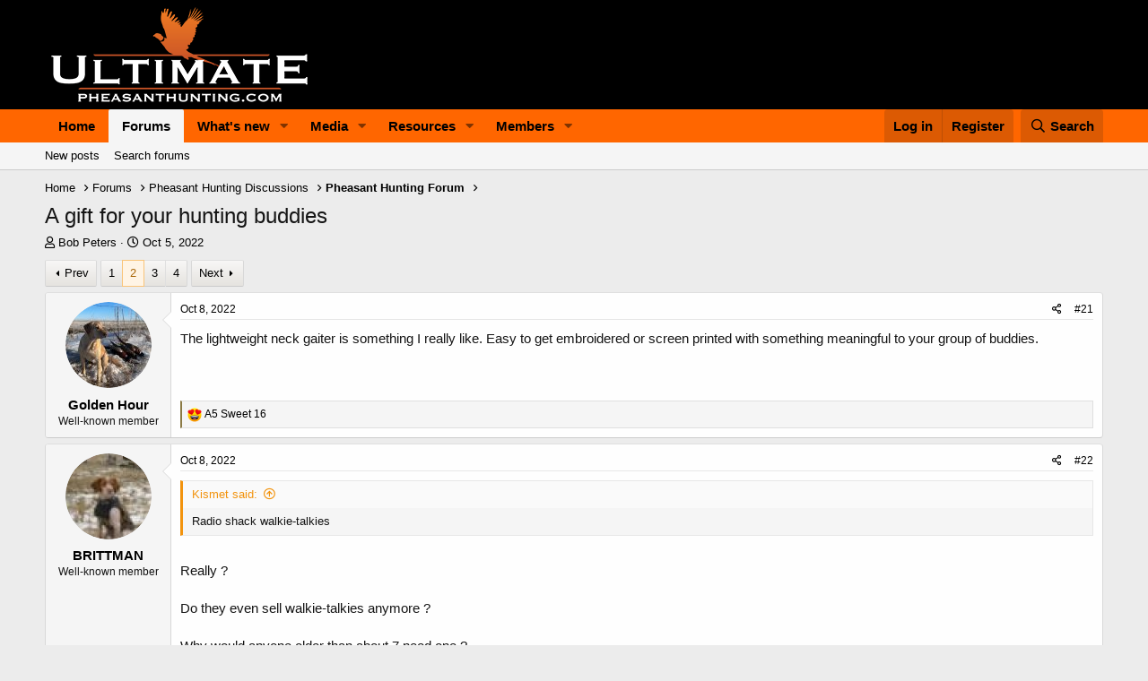

--- FILE ---
content_type: text/html; charset=utf-8
request_url: https://forum.ultimatepheasanthunting.com/threads/a-gift-for-your-hunting-buddies.25555/page-2
body_size: 25717
content:
<!DOCTYPE html>
<html id="XF" lang="en-US" dir="LTR"
	data-app="public"
	data-template="thread_view"
	data-container-key="node-4"
	data-content-key="thread-25555"
	data-logged-in="false"
	data-cookie-prefix="xf_"
	data-csrf="1762141049,4e4854e716110294b9bea8a603e9fe77"
	class="has-no-js template-thread_view"
	>
<head>
	<meta charset="utf-8" />
	<meta http-equiv="X-UA-Compatible" content="IE=Edge" />
	<meta name="viewport" content="width=device-width, initial-scale=1, viewport-fit=cover">

	
	
	

	<title>A gift for your hunting buddies | Page 2 | Ultimate Pheasant Hunting Forums</title>

	<link rel="manifest" href="/webmanifest.php">
	
		<meta name="theme-color" content="#000000" />
	

	<meta name="apple-mobile-web-app-title" content="Ultimate Pheasant Hunting Forums">
	

	
		
		<meta name="description" content="The lightweight neck gaiter is something I really like.  Easy to get embroidered or screen printed with something meaningful to your group of buddies." />
		<meta property="og:description" content="The lightweight neck gaiter is something I really like.  Easy to get embroidered or screen printed with something meaningful to your group of buddies." />
		<meta property="twitter:description" content="The lightweight neck gaiter is something I really like.  Easy to get embroidered or screen printed with something meaningful to your group of buddies." />
	
	
		<meta property="og:url" content="https://forum.ultimatepheasanthunting.com/threads/a-gift-for-your-hunting-buddies.25555/" />
	
		<link rel="canonical" href="https://forum.ultimatepheasanthunting.com/threads/a-gift-for-your-hunting-buddies.25555/page-2" />
	
		<link rel="prev" href="/threads/a-gift-for-your-hunting-buddies.25555/" />
	
		<link rel="next" href="/threads/a-gift-for-your-hunting-buddies.25555/page-3" />
	

	
		
	
	
	<meta property="og:site_name" content="Ultimate Pheasant Hunting Forums" />


	
	
		
	
	
	<meta property="og:type" content="website" />


	
	
		
	
	
	
		<meta property="og:title" content="A gift for your hunting buddies" />
		<meta property="twitter:title" content="A gift for your hunting buddies" />
	


	
	
	
	

	
	

	


	<link rel="preload" href="/styles/fonts/fa/fa-regular-400.woff2?_v=5.15.3" as="font" type="font/woff2" crossorigin="anonymous" />


	<link rel="preload" href="/styles/fonts/fa/fa-solid-900.woff2?_v=5.15.3" as="font" type="font/woff2" crossorigin="anonymous" />


<link rel="preload" href="/styles/fonts/fa/fa-brands-400.woff2?_v=5.15.3" as="font" type="font/woff2" crossorigin="anonymous" />

	<link rel="stylesheet" href="/css.php?css=public%3Anormalize.css%2Cpublic%3Afa.css%2Cpublic%3Acore.less%2Cpublic%3Aapp.less&amp;s=2&amp;l=1&amp;d=1739498291&amp;k=26a002d74c1dbf4eb2e4694899ecd88d7c19511f" />

	<link rel="stylesheet" href="/css.php?css=public%3Abb_code.less%2Cpublic%3Alightbox.less%2Cpublic%3Amessage.less%2Cpublic%3Ashare_controls.less%2Cpublic%3Aextra.less&amp;s=2&amp;l=1&amp;d=1739498291&amp;k=c2ef7b5ba5a7b7bb033a58c7f709a34cb9818493" />

	
		<script src="/js/xf/preamble.min.js?_v=4c210c55"></script>
	


	
		<link rel="icon" type="image/png" href="https://forum.ultimatepheasanthunting.com/favicon.ico" sizes="32x32" />
	
	
	<script async src="https://www.googletagmanager.com/gtag/js?id=UA-612247-5"></script>
	<script>
		window.dataLayer = window.dataLayer || [];
		function gtag(){dataLayer.push(arguments);}
		gtag('js', new Date());
		gtag('config', 'UA-612247-5', {
			// 
			
			
		});
	</script>



</head>
<body data-template="thread_view">

<div class="p-pageWrapper" id="top">





<header class="p-header" id="header">
	<div class="p-header-inner">
		<div class="p-header-content">

			<div class="p-header-logo p-header-logo--image">
				<a href="https://forum.ultimatepheasanthunting.com">
					<img src="/images/ultimate-pheasant-logo-white-bg.png" srcset="" alt="Ultimate Pheasant Hunting Forums"
						width="" height="" />
				</a>
			</div>

			
		</div>
	</div>
</header>





	<div class="p-navSticky p-navSticky--primary" data-xf-init="sticky-header">
		
	<nav class="p-nav">
		<div class="p-nav-inner">
			<button type="button" class="button--plain p-nav-menuTrigger button" data-xf-click="off-canvas" data-menu=".js-headerOffCanvasMenu" tabindex="0" aria-label="Menu"><span class="button-text">
				<i aria-hidden="true"></i>
			</span></button>

			<div class="p-nav-smallLogo">
				<a href="https://forum.ultimatepheasanthunting.com">
					<img src="/images/ultimate-pheasant-logo-white-bg.png" srcset="" alt="Ultimate Pheasant Hunting Forums"
						width="" height="" />
				</a>
			</div>

			<div class="p-nav-scroller hScroller" data-xf-init="h-scroller" data-auto-scroll=".p-navEl.is-selected">
				<div class="hScroller-scroll">
					<ul class="p-nav-list js-offCanvasNavSource">
					
						<li>
							
	<div class="p-navEl " >
		

			
	
	<a href="https://forum.ultimatepheasanthunting.com"
		class="p-navEl-link "
		
		data-xf-key="1"
		data-nav-id="home">Home</a>


			

		
		
	</div>

						</li>
					
						<li>
							
	<div class="p-navEl is-selected" data-has-children="true">
		

			
	
	<a href="/"
		class="p-navEl-link p-navEl-link--splitMenu "
		
		
		data-nav-id="forums">Forums</a>


			<a data-xf-key="2"
				data-xf-click="menu"
				data-menu-pos-ref="< .p-navEl"
				class="p-navEl-splitTrigger"
				role="button"
				tabindex="0"
				aria-label="Toggle expanded"
				aria-expanded="false"
				aria-haspopup="true"></a>

		
		
			<div class="menu menu--structural" data-menu="menu" aria-hidden="true">
				<div class="menu-content">
					
						
	
	
	<a href="/whats-new/posts/"
		class="menu-linkRow u-indentDepth0 js-offCanvasCopy "
		
		
		data-nav-id="newPosts">New posts</a>

	

					
						
	
	
	<a href="/search/?type=post"
		class="menu-linkRow u-indentDepth0 js-offCanvasCopy "
		
		
		data-nav-id="searchForums">Search forums</a>

	

					
				</div>
			</div>
		
	</div>

						</li>
					
						<li>
							
	<div class="p-navEl " data-has-children="true">
		

			
	
	<a href="/whats-new/"
		class="p-navEl-link p-navEl-link--splitMenu "
		
		
		data-nav-id="whatsNew">What's new</a>


			<a data-xf-key="3"
				data-xf-click="menu"
				data-menu-pos-ref="< .p-navEl"
				class="p-navEl-splitTrigger"
				role="button"
				tabindex="0"
				aria-label="Toggle expanded"
				aria-expanded="false"
				aria-haspopup="true"></a>

		
		
			<div class="menu menu--structural" data-menu="menu" aria-hidden="true">
				<div class="menu-content">
					
						
	
	
	<a href="/whats-new/posts/"
		class="menu-linkRow u-indentDepth0 js-offCanvasCopy "
		 rel="nofollow"
		
		data-nav-id="whatsNewPosts">New posts</a>

	

					
						
	
	
	<a href="/whats-new/media/"
		class="menu-linkRow u-indentDepth0 js-offCanvasCopy "
		 rel="nofollow"
		
		data-nav-id="xfmgWhatsNewNewMedia">New media</a>

	

					
						
	
	
	<a href="/whats-new/media-comments/"
		class="menu-linkRow u-indentDepth0 js-offCanvasCopy "
		 rel="nofollow"
		
		data-nav-id="xfmgWhatsNewMediaComments">New media comments</a>

	

					
						
	
	
	<a href="/whats-new/resources/"
		class="menu-linkRow u-indentDepth0 js-offCanvasCopy "
		 rel="nofollow"
		
		data-nav-id="xfrmNewResources">New resources</a>

	

					
						
	
	
	<a href="/whats-new/profile-posts/"
		class="menu-linkRow u-indentDepth0 js-offCanvasCopy "
		 rel="nofollow"
		
		data-nav-id="whatsNewProfilePosts">New profile posts</a>

	

					
						
	
	
	<a href="/whats-new/latest-activity"
		class="menu-linkRow u-indentDepth0 js-offCanvasCopy "
		 rel="nofollow"
		
		data-nav-id="latestActivity">Latest activity</a>

	

					
				</div>
			</div>
		
	</div>

						</li>
					
						<li>
							
	<div class="p-navEl " data-has-children="true">
		

			
	
	<a href="/media/"
		class="p-navEl-link p-navEl-link--splitMenu "
		
		
		data-nav-id="xfmg">Media</a>


			<a data-xf-key="4"
				data-xf-click="menu"
				data-menu-pos-ref="< .p-navEl"
				class="p-navEl-splitTrigger"
				role="button"
				tabindex="0"
				aria-label="Toggle expanded"
				aria-expanded="false"
				aria-haspopup="true"></a>

		
		
			<div class="menu menu--structural" data-menu="menu" aria-hidden="true">
				<div class="menu-content">
					
						
	
	
	<a href="/whats-new/media/"
		class="menu-linkRow u-indentDepth0 js-offCanvasCopy "
		 rel="nofollow"
		
		data-nav-id="xfmgNewMedia">New media</a>

	

					
						
	
	
	<a href="/whats-new/media-comments/"
		class="menu-linkRow u-indentDepth0 js-offCanvasCopy "
		 rel="nofollow"
		
		data-nav-id="xfmgNewComments">New comments</a>

	

					
						
	
	
	<a href="/search/?type=xfmg_media"
		class="menu-linkRow u-indentDepth0 js-offCanvasCopy "
		
		
		data-nav-id="xfmgSearchMedia">Search media</a>

	

					
				</div>
			</div>
		
	</div>

						</li>
					
						<li>
							
	<div class="p-navEl " data-has-children="true">
		

			
	
	<a href="/resources/"
		class="p-navEl-link p-navEl-link--splitMenu "
		
		
		data-nav-id="xfrm">Resources</a>


			<a data-xf-key="5"
				data-xf-click="menu"
				data-menu-pos-ref="< .p-navEl"
				class="p-navEl-splitTrigger"
				role="button"
				tabindex="0"
				aria-label="Toggle expanded"
				aria-expanded="false"
				aria-haspopup="true"></a>

		
		
			<div class="menu menu--structural" data-menu="menu" aria-hidden="true">
				<div class="menu-content">
					
						
	
	
	<a href="/resources/latest-reviews"
		class="menu-linkRow u-indentDepth0 js-offCanvasCopy "
		
		
		data-nav-id="xfrmLatestReviews">Latest reviews</a>

	

					
						
	
	
	<a href="/search/?type=resource"
		class="menu-linkRow u-indentDepth0 js-offCanvasCopy "
		
		
		data-nav-id="xfrmSearchResources">Search resources</a>

	

					
				</div>
			</div>
		
	</div>

						</li>
					
						<li>
							
	<div class="p-navEl " data-has-children="true">
		

			
	
	<a href="/members/"
		class="p-navEl-link p-navEl-link--splitMenu "
		
		
		data-nav-id="members">Members</a>


			<a data-xf-key="6"
				data-xf-click="menu"
				data-menu-pos-ref="< .p-navEl"
				class="p-navEl-splitTrigger"
				role="button"
				tabindex="0"
				aria-label="Toggle expanded"
				aria-expanded="false"
				aria-haspopup="true"></a>

		
		
			<div class="menu menu--structural" data-menu="menu" aria-hidden="true">
				<div class="menu-content">
					
						
	
	
	<a href="/members/list/"
		class="menu-linkRow u-indentDepth0 js-offCanvasCopy "
		
		
		data-nav-id="registeredMembers">Registered members</a>

	

					
						
	
	
	<a href="/online/"
		class="menu-linkRow u-indentDepth0 js-offCanvasCopy "
		
		
		data-nav-id="currentVisitors">Current visitors</a>

	

					
						
	
	
	<a href="/whats-new/profile-posts/"
		class="menu-linkRow u-indentDepth0 js-offCanvasCopy "
		 rel="nofollow"
		
		data-nav-id="newProfilePosts">New profile posts</a>

	

					
						
	
	
	<a href="/search/?type=profile_post"
		class="menu-linkRow u-indentDepth0 js-offCanvasCopy "
		
		
		data-nav-id="searchProfilePosts">Search profile posts</a>

	

					
						
	
	
	<a href="/membersmap/"
		class="menu-linkRow u-indentDepth0 js-offCanvasCopy "
		
		
		data-nav-id="membersMap">Members map</a>

	

					
				</div>
			</div>
		
	</div>

						</li>
					
					</ul>
				</div>
			</div>

			<div class="p-nav-opposite">
				<div class="p-navgroup p-account p-navgroup--guest">
					
						<a href="/login/" class="p-navgroup-link p-navgroup-link--textual p-navgroup-link--logIn"
							data-xf-click="overlay" data-follow-redirects="on">
							<span class="p-navgroup-linkText">Log in</span>
						</a>
						
							<a href="/register/" class="p-navgroup-link p-navgroup-link--textual p-navgroup-link--register"
								data-xf-click="overlay" data-follow-redirects="on">
								<span class="p-navgroup-linkText">Register</span>
							</a>
						
					
				</div>

				<div class="p-navgroup p-discovery">
					<a href="/whats-new/"
						class="p-navgroup-link p-navgroup-link--iconic p-navgroup-link--whatsnew"
						aria-label="What&#039;s new"
						title="What&#039;s new">
						<i aria-hidden="true"></i>
						<span class="p-navgroup-linkText">What's new</span>
					</a>

					
						<a href="/search/"
							class="p-navgroup-link p-navgroup-link--iconic p-navgroup-link--search"
							data-xf-click="menu"
							data-xf-key="/"
							aria-label="Search"
							aria-expanded="false"
							aria-haspopup="true"
							title="Search">
							<i aria-hidden="true"></i>
							<span class="p-navgroup-linkText">Search</span>
						</a>
						<div class="menu menu--structural menu--wide" data-menu="menu" aria-hidden="true">
							<form action="/search/search" method="post"
								class="menu-content"
								data-xf-init="quick-search">

								<h3 class="menu-header">Search</h3>
								
								<div class="menu-row">
									
										<div class="inputGroup inputGroup--joined">
											<input type="text" class="input" name="keywords" placeholder="Search…" aria-label="Search" data-menu-autofocus="true" />
											
			<select name="constraints" class="js-quickSearch-constraint input" aria-label="Search within">
				<option value="">Everywhere</option>
<option value="{&quot;search_type&quot;:&quot;post&quot;}">Threads</option>
<option value="{&quot;search_type&quot;:&quot;post&quot;,&quot;c&quot;:{&quot;nodes&quot;:[4],&quot;child_nodes&quot;:1}}">This forum</option>
<option value="{&quot;search_type&quot;:&quot;post&quot;,&quot;c&quot;:{&quot;thread&quot;:25555}}">This thread</option>

			</select>
		
										</div>
									
								</div>

								
								<div class="menu-row">
									<label class="iconic"><input type="checkbox"  name="c[title_only]" value="1" /><i aria-hidden="true"></i><span class="iconic-label">Search titles only</span></label>

								</div>
								
								<div class="menu-row">
									<div class="inputGroup">
										<span class="inputGroup-text" id="ctrl_search_menu_by_member">By:</span>
										<input type="text" class="input" name="c[users]" data-xf-init="auto-complete" placeholder="Member" aria-labelledby="ctrl_search_menu_by_member" />
									</div>
								</div>
								<div class="menu-footer">
									<span class="menu-footer-controls">
										<button type="submit" class="button--primary button button--icon button--icon--search"><span class="button-text">Search</span></button>
										<a href="/search/" class="button"><span class="button-text">Advanced search…</span></a>
									</span>
								</div>

								<input type="hidden" name="_xfToken" value="1762141049,4e4854e716110294b9bea8a603e9fe77" />
							</form>
						</div>
					
				</div>
			</div>
		</div>
	</nav>

	</div>
	
	
		<div class="p-sectionLinks">
			<div class="p-sectionLinks-inner hScroller" data-xf-init="h-scroller">
				<div class="hScroller-scroll">
					<ul class="p-sectionLinks-list">
					
						<li>
							
	<div class="p-navEl " >
		

			
	
	<a href="/whats-new/posts/"
		class="p-navEl-link "
		
		data-xf-key="alt+1"
		data-nav-id="newPosts">New posts</a>


			

		
		
	</div>

						</li>
					
						<li>
							
	<div class="p-navEl " >
		

			
	
	<a href="/search/?type=post"
		class="p-navEl-link "
		
		data-xf-key="alt+2"
		data-nav-id="searchForums">Search forums</a>


			

		
		
	</div>

						</li>
					
					</ul>
				</div>
			</div>
		</div>
	



<div class="offCanvasMenu offCanvasMenu--nav js-headerOffCanvasMenu" data-menu="menu" aria-hidden="true" data-ocm-builder="navigation">
	<div class="offCanvasMenu-backdrop" data-menu-close="true"></div>
	<div class="offCanvasMenu-content">
		<div class="offCanvasMenu-header">
			Menu
			<a class="offCanvasMenu-closer" data-menu-close="true" role="button" tabindex="0" aria-label="Close"></a>
		</div>
		
			<div class="p-offCanvasRegisterLink">
				<div class="offCanvasMenu-linkHolder">
					<a href="/login/" class="offCanvasMenu-link" data-xf-click="overlay" data-menu-close="true">
						Log in
					</a>
				</div>
				<hr class="offCanvasMenu-separator" />
				
					<div class="offCanvasMenu-linkHolder">
						<a href="/register/" class="offCanvasMenu-link" data-xf-click="overlay" data-menu-close="true">
							Register
						</a>
					</div>
					<hr class="offCanvasMenu-separator" />
				
			</div>
		
		<div class="js-offCanvasNavTarget"></div>
		<div class="offCanvasMenu-installBanner js-installPromptContainer" style="display: none;" data-xf-init="install-prompt">
			<div class="offCanvasMenu-installBanner-header">Install the app</div>
			<button type="button" class="js-installPromptButton button"><span class="button-text">Install</span></button>
			<template class="js-installTemplateIOS">
				<div class="overlay-title">How to install the app on iOS</div>
				<div class="block-body">
					<div class="block-row">
						<p>
							Follow along with the video below to see how to install our site as a web app on your home screen.
						</p>
						<p style="text-align: center">
							<video src="/styles/default/xenforo/add_to_home.mp4"
								width="280" height="480" autoplay loop muted playsinline></video>
						</p>
						<p>
							<small><strong>Note:</strong> This feature may not be available in some browsers.</small>
						</p>
					</div>
				</div>
			</template>
		</div>
	</div>
</div>

<div class="p-body">
	<div class="p-body-inner">
		<!--XF:EXTRA_OUTPUT-->

		

		

		
		
	
		<ul class="p-breadcrumbs "
			itemscope itemtype="https://schema.org/BreadcrumbList">
		
			

			
			

			
				
				
	<li itemprop="itemListElement" itemscope itemtype="https://schema.org/ListItem">
		<a href="https://forum.ultimatepheasanthunting.com" itemprop="item">
			<span itemprop="name">Home</span>
		</a>
		<meta itemprop="position" content="1" />
	</li>

			

			
				
				
	<li itemprop="itemListElement" itemscope itemtype="https://schema.org/ListItem">
		<a href="/" itemprop="item">
			<span itemprop="name">Forums</span>
		</a>
		<meta itemprop="position" content="2" />
	</li>

			
			
				
				
	<li itemprop="itemListElement" itemscope itemtype="https://schema.org/ListItem">
		<a href="/#pheasant-hunting-discussions.3" itemprop="item">
			<span itemprop="name">Pheasant Hunting Discussions</span>
		</a>
		<meta itemprop="position" content="3" />
	</li>

			
				
				
	<li itemprop="itemListElement" itemscope itemtype="https://schema.org/ListItem">
		<a href="/forums/pheasant-hunting-forum.4/" itemprop="item">
			<span itemprop="name">Pheasant Hunting Forum</span>
		</a>
		<meta itemprop="position" content="4" />
	</li>

			

		
		</ul>
	

		

		
	<noscript class="js-jsWarning"><div class="blockMessage blockMessage--important blockMessage--iconic u-noJsOnly">JavaScript is disabled. For a better experience, please enable JavaScript in your browser before proceeding.</div></noscript>

		
	<div class="blockMessage blockMessage--important blockMessage--iconic js-browserWarning" style="display: none">You are using an out of date browser. It  may not display this or other websites correctly.<br />You should upgrade or use an <a href="https://www.google.com/chrome/" target="_blank" rel="noopener">alternative browser</a>.</div>


		
			<div class="p-body-header">
			
				
					<div class="p-title ">
					
						
							<h1 class="p-title-value">A gift for your hunting buddies</h1>
						
						
					
					</div>
				

				
					<div class="p-description">
	<ul class="listInline listInline--bullet">
		<li>
			<i class="fa--xf far fa-user" aria-hidden="true" title="Thread starter"></i>
			<span class="u-srOnly">Thread starter</span>

			<a href="/members/bob-peters.8677/" class="username  u-concealed" dir="auto" data-user-id="8677" data-xf-init="member-tooltip">Bob Peters</a>
		</li>
		<li>
			<i class="fa--xf far fa-clock" aria-hidden="true" title="Start date"></i>
			<span class="u-srOnly">Start date</span>

			<a href="/threads/a-gift-for-your-hunting-buddies.25555/" class="u-concealed"><time  class="u-dt" dir="auto" datetime="2022-10-05T19:01:59-0500" data-time="1665014519" data-date-string="Oct 5, 2022" data-time-string="7:01 PM" title="Oct 5, 2022 at 7:01 PM">Oct 5, 2022</time></a>
		</li>
		
	</ul>
</div>
				
			
			</div>
		

		<div class="p-body-main  ">
			
			<div class="p-body-contentCol"></div>
			

			

			<div class="p-body-content">
				
				<div class="p-body-pageContent">










	
	
	
		
	
	
	


	
	
	
		
	
	
	


	
	
		
	
	
	


	
	












	

	
		
	



















<div class="block block--messages" data-xf-init="" data-type="post" data-href="/inline-mod/" data-search-target="*">

	<span class="u-anchorTarget" id="posts"></span>

	
		
	

	

	<div class="block-outer"><div class="block-outer-main"><nav class="pageNavWrapper pageNavWrapper--mixed ">



<div class="pageNav  ">
	
		<a href="/threads/a-gift-for-your-hunting-buddies.25555/" class="pageNav-jump pageNav-jump--prev">Prev</a>
	

	<ul class="pageNav-main">
		

	
		<li class="pageNav-page "><a href="/threads/a-gift-for-your-hunting-buddies.25555/">1</a></li>
	


		

		
			

	
		<li class="pageNav-page pageNav-page--current "><a href="/threads/a-gift-for-your-hunting-buddies.25555/page-2">2</a></li>
	

		
			

	
		<li class="pageNav-page pageNav-page--later"><a href="/threads/a-gift-for-your-hunting-buddies.25555/page-3">3</a></li>
	

		

		

		

	
		<li class="pageNav-page "><a href="/threads/a-gift-for-your-hunting-buddies.25555/page-4">4</a></li>
	

	</ul>

	
		<a href="/threads/a-gift-for-your-hunting-buddies.25555/page-3" class="pageNav-jump pageNav-jump--next">Next</a>
	
</div>

<div class="pageNavSimple">
	
		<a href="/threads/a-gift-for-your-hunting-buddies.25555/"
			class="pageNavSimple-el pageNavSimple-el--first"
			data-xf-init="tooltip" title="First">
			<i aria-hidden="true"></i> <span class="u-srOnly">First</span>
		</a>
		<a href="/threads/a-gift-for-your-hunting-buddies.25555/" class="pageNavSimple-el pageNavSimple-el--prev">
			<i aria-hidden="true"></i> Prev
		</a>
	

	<a class="pageNavSimple-el pageNavSimple-el--current"
		data-xf-init="tooltip" title="Go to page"
		data-xf-click="menu" role="button" tabindex="0" aria-expanded="false" aria-haspopup="true">
		2 of 4
	</a>
	

	<div class="menu menu--pageJump" data-menu="menu" aria-hidden="true">
		<div class="menu-content">
			<h4 class="menu-header">Go to page</h4>
			<div class="menu-row" data-xf-init="page-jump" data-page-url="/threads/a-gift-for-your-hunting-buddies.25555/page-%page%">
				<div class="inputGroup inputGroup--numbers">
					<div class="inputGroup inputGroup--numbers inputNumber" data-xf-init="number-box"><input type="number" pattern="\d*" class="input input--number js-numberBoxTextInput input input--numberNarrow js-pageJumpPage" value="2"  min="1" max="4" step="1" required="required" data-menu-autofocus="true" /></div>
					<span class="inputGroup-text"><button type="button" class="js-pageJumpGo button"><span class="button-text">Go</span></button></span>
				</div>
			</div>
		</div>
	</div>


	
		<a href="/threads/a-gift-for-your-hunting-buddies.25555/page-3" class="pageNavSimple-el pageNavSimple-el--next">
			Next <i aria-hidden="true"></i>
		</a>
		<a href="/threads/a-gift-for-your-hunting-buddies.25555/page-4"
			class="pageNavSimple-el pageNavSimple-el--last"
			data-xf-init="tooltip" title="Last">
			<i aria-hidden="true"></i> <span class="u-srOnly">Last</span>
		</a>
	
</div>

</nav>



</div></div>

	

	
		
	<div class="block-outer js-threadStatusField"></div>

	

	<div class="block-container lbContainer"
		data-xf-init="lightbox select-to-quote"
		data-message-selector=".js-post"
		data-lb-id="thread-25555"
		data-lb-universal="0">

		<div class="block-body js-replyNewMessageContainer">
			
				

					

					
						

	
	

	

	
	<article class="message message--post js-post js-inlineModContainer  "
		data-author="Golden Hour"
		data-content="post-282028"
		id="js-post-282028"
		itemscope itemtype="https://schema.org/Comment" itemid="https://forum.ultimatepheasanthunting.com/posts/282028/">

		
			<meta itemprop="parentItem" itemscope itemid="https://forum.ultimatepheasanthunting.com/threads/a-gift-for-your-hunting-buddies.25555/" />
		

		<span class="u-anchorTarget" id="post-282028"></span>

		
			<div class="message-inner">
				
					<div class="message-cell message-cell--user">
						

	<section class="message-user"
		itemprop="author" itemscope itemtype="https://schema.org/Person" itemid="https://forum.ultimatepheasanthunting.com/members/golden-hour.9135/">

		
			<meta itemprop="url" content="https://forum.ultimatepheasanthunting.com/members/golden-hour.9135/" />
		

		<div class="message-avatar ">
			<div class="message-avatar-wrapper">
				<a href="/members/golden-hour.9135/" class="avatar avatar--m" data-user-id="9135" data-xf-init="member-tooltip">
			<img src="/data/avatars/m/9/9135.jpg?1643915279" srcset="/data/avatars/l/9/9135.jpg?1643915279 2x" alt="Golden Hour" class="avatar-u9135-m" width="96" height="96" loading="lazy" itemprop="image" /> 
		</a>
				
			</div>
		</div>
		<div class="message-userDetails">
			<h4 class="message-name"><a href="/members/golden-hour.9135/" class="username " dir="auto" data-user-id="9135" data-xf-init="member-tooltip"><span itemprop="name">Golden Hour</span></a></h4>
			<h5 class="userTitle message-userTitle" dir="auto" itemprop="jobTitle">Well-known member</h5>
			
		</div>
		
			
			
		
		<span class="message-userArrow"></span>
	</section>

					</div>
				

				
					<div class="message-cell message-cell--main">
					
						<div class="message-main js-quickEditTarget">

							
								

	

	<header class="message-attribution message-attribution--split">
		<ul class="message-attribution-main listInline ">
			
			
			<li class="u-concealed">
				<a href="/threads/a-gift-for-your-hunting-buddies.25555/post-282028" rel="nofollow" itemprop="url">
					<time  class="u-dt" dir="auto" datetime="2022-10-08T13:05:14-0500" data-time="1665252314" data-date-string="Oct 8, 2022" data-time-string="1:05 PM" title="Oct 8, 2022 at 1:05 PM" itemprop="datePublished">Oct 8, 2022</time>
				</a>
			</li>
			
		</ul>

		<ul class="message-attribution-opposite message-attribution-opposite--list ">
			
			<li>
				<a href="/threads/a-gift-for-your-hunting-buddies.25555/post-282028"
					class="message-attribution-gadget"
					data-xf-init="share-tooltip"
					data-href="/posts/282028/share"
					aria-label="Share"
					rel="nofollow">
					<i class="fa--xf far fa-share-alt" aria-hidden="true"></i>
				</a>
			</li>
			
			
				<li>
					<a href="/threads/a-gift-for-your-hunting-buddies.25555/post-282028" rel="nofollow">
						#21
					</a>
				</li>
			
		</ul>
	</header>

							

							<div class="message-content js-messageContent">
							

								
									
	
	
	

								

								
									
	

	<div class="message-userContent lbContainer js-lbContainer "
		data-lb-id="post-282028"
		data-lb-caption-desc="Golden Hour &middot; Oct 8, 2022 at 1:05 PM">

		

		<article class="message-body js-selectToQuote">
			
				
			

			<div itemprop="text">
				
					<div class="bbWrapper">The lightweight neck gaiter is something I really like.  Easy to get embroidered or screen printed with something meaningful to your group of buddies.</div>
				
			</div>

			<div class="js-selectToQuoteEnd">&nbsp;</div>
			
				
			
		</article>

		

		
	</div>

								

								
									
	

	

								

								
									
	

								

							
							</div>

							
								
	

	<footer class="message-footer">
		
			<div class="message-microdata" itemprop="interactionStatistic" itemtype="https://schema.org/InteractionCounter" itemscope>
				<meta itemprop="userInteractionCount" content="1" />
				<meta itemprop="interactionType" content="https://schema.org/LikeAction" />
			</div>
		

		

		<div class="reactionsBar js-reactionsList is-active">
			
	
	
		<ul class="reactionSummary">
		
			<li><span class="reaction reaction--small reaction--2" data-reaction-id="2"><i aria-hidden="true"></i><img src="[data-uri]" class="reaction-sprite js-reaction" alt="Love" title="Love" /></span></li>
		
		</ul>
	


<span class="u-srOnly">Reactions:</span>
<a class="reactionsBar-link" href="/posts/282028/reactions" data-xf-click="overlay" data-cache="false" rel="nofollow"><bdi>A5 Sweet 16</bdi></a>
		</div>

		<div class="js-historyTarget message-historyTarget toggleTarget" data-href="trigger-href"></div>
	</footer>

							
						</div>

					
					</div>
				
			</div>
		
	</article>

	
	

					

					

				

					

					
						

	
	

	

	
	<article class="message message--post js-post js-inlineModContainer  "
		data-author="BRITTMAN"
		data-content="post-282030"
		id="js-post-282030"
		itemscope itemtype="https://schema.org/Comment" itemid="https://forum.ultimatepheasanthunting.com/posts/282030/">

		
			<meta itemprop="parentItem" itemscope itemid="https://forum.ultimatepheasanthunting.com/threads/a-gift-for-your-hunting-buddies.25555/" />
		

		<span class="u-anchorTarget" id="post-282030"></span>

		
			<div class="message-inner">
				
					<div class="message-cell message-cell--user">
						

	<section class="message-user"
		itemprop="author" itemscope itemtype="https://schema.org/Person" itemid="https://forum.ultimatepheasanthunting.com/members/brittman.738/">

		
			<meta itemprop="url" content="https://forum.ultimatepheasanthunting.com/members/brittman.738/" />
		

		<div class="message-avatar ">
			<div class="message-avatar-wrapper">
				<a href="/members/brittman.738/" class="avatar avatar--m" data-user-id="738" data-xf-init="member-tooltip">
			<img src="/data/avatars/m/0/738.jpg?1590547243"  alt="BRITTMAN" class="avatar-u738-m" width="96" height="96" loading="lazy" itemprop="image" /> 
		</a>
				
			</div>
		</div>
		<div class="message-userDetails">
			<h4 class="message-name"><a href="/members/brittman.738/" class="username " dir="auto" data-user-id="738" data-xf-init="member-tooltip"><span itemprop="name">BRITTMAN</span></a></h4>
			<h5 class="userTitle message-userTitle" dir="auto" itemprop="jobTitle">Well-known member</h5>
			
		</div>
		
			
			
		
		<span class="message-userArrow"></span>
	</section>

					</div>
				

				
					<div class="message-cell message-cell--main">
					
						<div class="message-main js-quickEditTarget">

							
								

	

	<header class="message-attribution message-attribution--split">
		<ul class="message-attribution-main listInline ">
			
			
			<li class="u-concealed">
				<a href="/threads/a-gift-for-your-hunting-buddies.25555/post-282030" rel="nofollow" itemprop="url">
					<time  class="u-dt" dir="auto" datetime="2022-10-08T13:38:57-0500" data-time="1665254337" data-date-string="Oct 8, 2022" data-time-string="1:38 PM" title="Oct 8, 2022 at 1:38 PM" itemprop="datePublished">Oct 8, 2022</time>
				</a>
			</li>
			
		</ul>

		<ul class="message-attribution-opposite message-attribution-opposite--list ">
			
			<li>
				<a href="/threads/a-gift-for-your-hunting-buddies.25555/post-282030"
					class="message-attribution-gadget"
					data-xf-init="share-tooltip"
					data-href="/posts/282030/share"
					aria-label="Share"
					rel="nofollow">
					<i class="fa--xf far fa-share-alt" aria-hidden="true"></i>
				</a>
			</li>
			
			
				<li>
					<a href="/threads/a-gift-for-your-hunting-buddies.25555/post-282030" rel="nofollow">
						#22
					</a>
				</li>
			
		</ul>
	</header>

							

							<div class="message-content js-messageContent">
							

								
									
	
	
	

								

								
									
	

	<div class="message-userContent lbContainer js-lbContainer "
		data-lb-id="post-282030"
		data-lb-caption-desc="BRITTMAN &middot; Oct 8, 2022 at 1:38 PM">

		

		<article class="message-body js-selectToQuote">
			
				
			

			<div itemprop="text">
				
					<div class="bbWrapper"><blockquote data-attributes="member: 3433" data-quote="Kismet" data-source="post: 281853"
	class="bbCodeBlock bbCodeBlock--expandable bbCodeBlock--quote js-expandWatch">
	
		<div class="bbCodeBlock-title">
			
				<a href="/goto/post?id=281853"
					class="bbCodeBlock-sourceJump"
					rel="nofollow"
					data-xf-click="attribution"
					data-content-selector="#post-281853">Kismet said:</a>
			
		</div>
	
	<div class="bbCodeBlock-content">
		
		<div class="bbCodeBlock-expandContent js-expandContent ">
			Radio shack walkie-talkies
		</div>
		<div class="bbCodeBlock-expandLink js-expandLink"><a role="button" tabindex="0">Click to expand...</a></div>
	</div>
</blockquote><br />
Really ?<br />
<br />
Do they even sell walkie-talkies anymore ?     <br />
<br />
Why would anyone older than about 7 need one ?<br />
<br />
Ask Babe Winkleman about hunting with a walkie-talkie <img src="[data-uri]" class="smilie smilie--sprite smilie--sprite2" alt=";)" title="Wink    ;)" loading="lazy" data-shortname=";)" /></div>
				
			</div>

			<div class="js-selectToQuoteEnd">&nbsp;</div>
			
				
			
		</article>

		

		
	</div>

								

								
									
	

	

								

								
									
	

								

							
							</div>

							
								
	

	<footer class="message-footer">
		
			<div class="message-microdata" itemprop="interactionStatistic" itemtype="https://schema.org/InteractionCounter" itemscope>
				<meta itemprop="userInteractionCount" content="1" />
				<meta itemprop="interactionType" content="https://schema.org/LikeAction" />
			</div>
		

		

		<div class="reactionsBar js-reactionsList is-active">
			
	
	
		<ul class="reactionSummary">
		
			<li><span class="reaction reaction--small reaction--3" data-reaction-id="3"><i aria-hidden="true"></i><img src="[data-uri]" class="reaction-sprite js-reaction" alt="Haha" title="Haha" /></span></li>
		
		</ul>
	


<span class="u-srOnly">Reactions:</span>
<a class="reactionsBar-link" href="/posts/282030/reactions" data-xf-click="overlay" data-cache="false" rel="nofollow"><bdi>Winchester30</bdi></a>
		</div>

		<div class="js-historyTarget message-historyTarget toggleTarget" data-href="trigger-href"></div>
	</footer>

							
						</div>

					
					</div>
				
			</div>
		
	</article>

	
	

					

					

				

					

					
						

	
	

	

	
	<article class="message message--post js-post js-inlineModContainer  "
		data-author="frankdavies"
		data-content="post-282776"
		id="js-post-282776"
		itemscope itemtype="https://schema.org/Comment" itemid="https://forum.ultimatepheasanthunting.com/posts/282776/">

		
			<meta itemprop="parentItem" itemscope itemid="https://forum.ultimatepheasanthunting.com/threads/a-gift-for-your-hunting-buddies.25555/" />
		

		<span class="u-anchorTarget" id="post-282776"></span>

		
			<div class="message-inner">
				
					<div class="message-cell message-cell--user">
						

	<section class="message-user"
		itemprop="author" itemscope itemtype="https://schema.org/Person" itemid="https://forum.ultimatepheasanthunting.com/members/frankdavies.11576/">

		
			<meta itemprop="url" content="https://forum.ultimatepheasanthunting.com/members/frankdavies.11576/" />
		

		<div class="message-avatar ">
			<div class="message-avatar-wrapper">
				<a href="/members/frankdavies.11576/" class="avatar avatar--m avatar--default avatar--default--dynamic" data-user-id="11576" data-xf-init="member-tooltip" style="background-color: #b8d65c; color: #53661a">
			<span class="avatar-u11576-m" role="img" aria-label="frankdavies">F</span> 
		</a>
				
			</div>
		</div>
		<div class="message-userDetails">
			<h4 class="message-name"><a href="/members/frankdavies.11576/" class="username " dir="auto" data-user-id="11576" data-xf-init="member-tooltip"><span itemprop="name">frankdavies</span></a></h4>
			<h5 class="userTitle message-userTitle" dir="auto" itemprop="jobTitle">New member</h5>
			
		</div>
		
			
			
		
		<span class="message-userArrow"></span>
	</section>

					</div>
				

				
					<div class="message-cell message-cell--main">
					
						<div class="message-main js-quickEditTarget">

							
								

	

	<header class="message-attribution message-attribution--split">
		<ul class="message-attribution-main listInline ">
			
			
			<li class="u-concealed">
				<a href="/threads/a-gift-for-your-hunting-buddies.25555/post-282776" rel="nofollow" itemprop="url">
					<time  class="u-dt" dir="auto" datetime="2022-10-21T05:10:30-0500" data-time="1666347030" data-date-string="Oct 21, 2022" data-time-string="5:10 AM" title="Oct 21, 2022 at 5:10 AM" itemprop="datePublished">Oct 21, 2022</time>
				</a>
			</li>
			
		</ul>

		<ul class="message-attribution-opposite message-attribution-opposite--list ">
			
			<li>
				<a href="/threads/a-gift-for-your-hunting-buddies.25555/post-282776"
					class="message-attribution-gadget"
					data-xf-init="share-tooltip"
					data-href="/posts/282776/share"
					aria-label="Share"
					rel="nofollow">
					<i class="fa--xf far fa-share-alt" aria-hidden="true"></i>
				</a>
			</li>
			
			
				<li>
					<a href="/threads/a-gift-for-your-hunting-buddies.25555/post-282776" rel="nofollow">
						#23
					</a>
				</li>
			
		</ul>
	</header>

							

							<div class="message-content js-messageContent">
							

								
									
	
	
	

								

								
									
	

	<div class="message-userContent lbContainer js-lbContainer "
		data-lb-id="post-282776"
		data-lb-caption-desc="frankdavies &middot; Oct 21, 2022 at 5:10 AM">

		

		<article class="message-body js-selectToQuote">
			
				
			

			<div itemprop="text">
				
					<div class="bbWrapper">I have read almost all the recommendations I love 2 ideas the most <a href="https://shardblades.com/collections/hunting-knives" target="_blank" class="link link--external" rel="nofollow ugc noopener">engraved Knives</a> and other one <a href="https://sevenxsports.com/product-category/out-wear/varsity-jackets/" target="_blank" class="link link--external" rel="nofollow ugc noopener"><span style="color: rgb(0, 0, 0)">custom letterman jackets</span></a>. I second the varsity jacket idea with customised patch work. I have a friend who can help me out for this</div>
				
			</div>

			<div class="js-selectToQuoteEnd">&nbsp;</div>
			
				
			
		</article>

		

		
	</div>

								

								
									
	

	

								

								
									
	

								

							
							</div>

							
								
	

	<footer class="message-footer">
		
			<div class="message-microdata" itemprop="interactionStatistic" itemtype="https://schema.org/InteractionCounter" itemscope>
				<meta itemprop="userInteractionCount" content="0" />
				<meta itemprop="interactionType" content="https://schema.org/LikeAction" />
			</div>
		

		

		<div class="reactionsBar js-reactionsList ">
			
		</div>

		<div class="js-historyTarget message-historyTarget toggleTarget" data-href="trigger-href"></div>
	</footer>

							
						</div>

					
					</div>
				
			</div>
		
	</article>

	
	

					

					

				

					

					
						

	
	

	

	
	<article class="message message--post js-post js-inlineModContainer  "
		data-author="benelli-banger"
		data-content="post-282777"
		id="js-post-282777"
		itemscope itemtype="https://schema.org/Comment" itemid="https://forum.ultimatepheasanthunting.com/posts/282777/">

		
			<meta itemprop="parentItem" itemscope itemid="https://forum.ultimatepheasanthunting.com/threads/a-gift-for-your-hunting-buddies.25555/" />
		

		<span class="u-anchorTarget" id="post-282777"></span>

		
			<div class="message-inner">
				
					<div class="message-cell message-cell--user">
						

	<section class="message-user"
		itemprop="author" itemscope itemtype="https://schema.org/Person" itemid="https://forum.ultimatepheasanthunting.com/members/benelli-banger.682/">

		
			<meta itemprop="url" content="https://forum.ultimatepheasanthunting.com/members/benelli-banger.682/" />
		

		<div class="message-avatar message-avatar--online">
			<div class="message-avatar-wrapper">
				<a href="/members/benelli-banger.682/" class="avatar avatar--m avatar--default avatar--default--dynamic" data-user-id="682" data-xf-init="member-tooltip" style="background-color: #7a1f7a; color: #db70db">
			<span class="avatar-u682-m" role="img" aria-label="benelli-banger">B</span> 
		</a>
				
					<span class="message-avatar-online" tabindex="0" data-xf-init="tooltip" data-trigger="auto" title="Online now"></span>
				
			</div>
		</div>
		<div class="message-userDetails">
			<h4 class="message-name"><a href="/members/benelli-banger.682/" class="username " dir="auto" data-user-id="682" data-xf-init="member-tooltip"><span itemprop="name">benelli-banger</span></a></h4>
			<h5 class="userTitle message-userTitle" dir="auto" itemprop="jobTitle">Well-known member</h5>
			
		</div>
		
			
			
		
		<span class="message-userArrow"></span>
	</section>

					</div>
				

				
					<div class="message-cell message-cell--main">
					
						<div class="message-main js-quickEditTarget">

							
								

	

	<header class="message-attribution message-attribution--split">
		<ul class="message-attribution-main listInline ">
			
			
			<li class="u-concealed">
				<a href="/threads/a-gift-for-your-hunting-buddies.25555/post-282777" rel="nofollow" itemprop="url">
					<time  class="u-dt" dir="auto" datetime="2022-10-21T05:30:22-0500" data-time="1666348222" data-date-string="Oct 21, 2022" data-time-string="5:30 AM" title="Oct 21, 2022 at 5:30 AM" itemprop="datePublished">Oct 21, 2022</time>
				</a>
			</li>
			
		</ul>

		<ul class="message-attribution-opposite message-attribution-opposite--list ">
			
			<li>
				<a href="/threads/a-gift-for-your-hunting-buddies.25555/post-282777"
					class="message-attribution-gadget"
					data-xf-init="share-tooltip"
					data-href="/posts/282777/share"
					aria-label="Share"
					rel="nofollow">
					<i class="fa--xf far fa-share-alt" aria-hidden="true"></i>
				</a>
			</li>
			
			
				<li>
					<a href="/threads/a-gift-for-your-hunting-buddies.25555/post-282777" rel="nofollow">
						#24
					</a>
				</li>
			
		</ul>
	</header>

							

							<div class="message-content js-messageContent">
							

								
									
	
	
	

								

								
									
	

	<div class="message-userContent lbContainer js-lbContainer "
		data-lb-id="post-282777"
		data-lb-caption-desc="benelli-banger &middot; Oct 21, 2022 at 5:30 AM">

		

		<article class="message-body js-selectToQuote">
			
				
			

			<div itemprop="text">
				
					<div class="bbWrapper">I love opinel folding knives…especially the blade length of around 5”…great filet knife for breasting birds.  Was given one on a fishing trip 20+ years ago, a prized possession!  Not much $, either!</div>
				
			</div>

			<div class="js-selectToQuoteEnd">&nbsp;</div>
			
				
			
		</article>

		

		
	</div>

								

								
									
	

	

								

								
									
	

								

							
							</div>

							
								
	

	<footer class="message-footer">
		
			<div class="message-microdata" itemprop="interactionStatistic" itemtype="https://schema.org/InteractionCounter" itemscope>
				<meta itemprop="userInteractionCount" content="0" />
				<meta itemprop="interactionType" content="https://schema.org/LikeAction" />
			</div>
		

		

		<div class="reactionsBar js-reactionsList ">
			
		</div>

		<div class="js-historyTarget message-historyTarget toggleTarget" data-href="trigger-href"></div>
	</footer>

							
						</div>

					
					</div>
				
			</div>
		
	</article>

	
	

					

					

				

					

					
						

	
	

	

	
	<article class="message message--post js-post js-inlineModContainer  "
		data-author="hyresmack"
		data-content="post-282782"
		id="js-post-282782"
		itemscope itemtype="https://schema.org/Comment" itemid="https://forum.ultimatepheasanthunting.com/posts/282782/">

		
			<meta itemprop="parentItem" itemscope itemid="https://forum.ultimatepheasanthunting.com/threads/a-gift-for-your-hunting-buddies.25555/" />
		

		<span class="u-anchorTarget" id="post-282782"></span>

		
			<div class="message-inner">
				
					<div class="message-cell message-cell--user">
						

	<section class="message-user"
		itemprop="author" itemscope itemtype="https://schema.org/Person" itemid="https://forum.ultimatepheasanthunting.com/members/hyresmack.10545/">

		
			<meta itemprop="url" content="https://forum.ultimatepheasanthunting.com/members/hyresmack.10545/" />
		

		<div class="message-avatar ">
			<div class="message-avatar-wrapper">
				<a href="/members/hyresmack.10545/" class="avatar avatar--m avatar--default avatar--default--dynamic" data-user-id="10545" data-xf-init="member-tooltip" style="background-color: #521433; color: #d1478c">
			<span class="avatar-u10545-m" role="img" aria-label="hyresmack">H</span> 
		</a>
				
			</div>
		</div>
		<div class="message-userDetails">
			<h4 class="message-name"><a href="/members/hyresmack.10545/" class="username " dir="auto" data-user-id="10545" data-xf-init="member-tooltip"><span itemprop="name">hyresmack</span></a></h4>
			<h5 class="userTitle message-userTitle" dir="auto" itemprop="jobTitle">Active member</h5>
			
		</div>
		
			
			
		
		<span class="message-userArrow"></span>
	</section>

					</div>
				

				
					<div class="message-cell message-cell--main">
					
						<div class="message-main js-quickEditTarget">

							
								

	

	<header class="message-attribution message-attribution--split">
		<ul class="message-attribution-main listInline ">
			
			
			<li class="u-concealed">
				<a href="/threads/a-gift-for-your-hunting-buddies.25555/post-282782" rel="nofollow" itemprop="url">
					<time  class="u-dt" dir="auto" datetime="2022-10-21T08:30:21-0500" data-time="1666359021" data-date-string="Oct 21, 2022" data-time-string="8:30 AM" title="Oct 21, 2022 at 8:30 AM" itemprop="datePublished">Oct 21, 2022</time>
				</a>
			</li>
			
		</ul>

		<ul class="message-attribution-opposite message-attribution-opposite--list ">
			
			<li>
				<a href="/threads/a-gift-for-your-hunting-buddies.25555/post-282782"
					class="message-attribution-gadget"
					data-xf-init="share-tooltip"
					data-href="/posts/282782/share"
					aria-label="Share"
					rel="nofollow">
					<i class="fa--xf far fa-share-alt" aria-hidden="true"></i>
				</a>
			</li>
			
			
				<li>
					<a href="/threads/a-gift-for-your-hunting-buddies.25555/post-282782" rel="nofollow">
						#25
					</a>
				</li>
			
		</ul>
	</header>

							

							<div class="message-content js-messageContent">
							

								
									
	
	
	

								

								
									
	

	<div class="message-userContent lbContainer js-lbContainer "
		data-lb-id="post-282782"
		data-lb-caption-desc="hyresmack &middot; Oct 21, 2022 at 8:30 AM">

		

		<article class="message-body js-selectToQuote">
			
				
			

			<div itemprop="text">
				
					<div class="bbWrapper"><blockquote data-attributes="member: 11576" data-quote="frankdavies" data-source="post: 282776"
	class="bbCodeBlock bbCodeBlock--expandable bbCodeBlock--quote js-expandWatch">
	
		<div class="bbCodeBlock-title">
			
				<a href="/goto/post?id=282776"
					class="bbCodeBlock-sourceJump"
					rel="nofollow"
					data-xf-click="attribution"
					data-content-selector="#post-282776">frankdavies said:</a>
			
		</div>
	
	<div class="bbCodeBlock-content">
		
		<div class="bbCodeBlock-expandContent js-expandContent ">
			I have read almost all the recommendations I love 2 ideas the most <a href="https://shardblades.com/collections/hunting-knives" target="_blank" class="link link--external" rel="nofollow ugc noopener">engraved Knives</a> and other one <a href="https://sevenxsports.com/product-category/out-wear/varsity-jackets/" target="_blank" class="link link--external" rel="nofollow ugc noopener"><span style="color: rgb(0, 0, 0)">custom letterman jackets</span></a>. I second the varsity jacket idea with customised patch work. I have a friend who can help me out for this
		</div>
		<div class="bbCodeBlock-expandLink js-expandLink"><a role="button" tabindex="0">Click to expand...</a></div>
	</div>
</blockquote>Letterman jackets???  Ya everyone want to walk around like a 17 yr old being part of Team Roosta.  I think there takking about Leatherman multi tools.<br />
<a href="https://forum.ultimatepheasanthunting.com/attachments/richie-jpg.4300/"
		target="_blank"><img src="https://forum.ultimatepheasanthunting.com/data/attachments/4/4300-ed5879ca6ca0d3f370d7e9d7def45797.jpg"
		class="bbImage "
		style=""
		alt="richie.JPG"
		title="richie.JPG"
		width="150" height="196" loading="lazy" /></a></div>
				
			</div>

			<div class="js-selectToQuoteEnd">&nbsp;</div>
			
				
			
		</article>

		

		
			
	

		
	</div>

								

								
									
	

	

								

								
									
	

								

							
							</div>

							
								
	

	<footer class="message-footer">
		
			<div class="message-microdata" itemprop="interactionStatistic" itemtype="https://schema.org/InteractionCounter" itemscope>
				<meta itemprop="userInteractionCount" content="4" />
				<meta itemprop="interactionType" content="https://schema.org/LikeAction" />
			</div>
		

		

		<div class="reactionsBar js-reactionsList is-active">
			
	
	
		<ul class="reactionSummary">
		
			<li><span class="reaction reaction--small reaction--1" data-reaction-id="1"><i aria-hidden="true"></i><img src="[data-uri]" class="reaction-sprite js-reaction" alt="Like" title="Like" /></span></li><li><span class="reaction reaction--small reaction--3" data-reaction-id="3"><i aria-hidden="true"></i><img src="[data-uri]" class="reaction-sprite js-reaction" alt="Haha" title="Haha" /></span></li>
		
		</ul>
	


<span class="u-srOnly">Reactions:</span>
<a class="reactionsBar-link" href="/posts/282782/reactions" data-xf-click="overlay" data-cache="false" rel="nofollow"><bdi>Winchester30</bdi>, <bdi>remy3424</bdi>, <bdi>Goosemaster</bdi> and 1 other person</a>
		</div>

		<div class="js-historyTarget message-historyTarget toggleTarget" data-href="trigger-href"></div>
	</footer>

							
						</div>

					
					</div>
				
			</div>
		
	</article>

	
	

					

					

				

					

					
						

	
	

	

	
	<article class="message message--post js-post js-inlineModContainer  "
		data-author="cheesy"
		data-content="post-282783"
		id="js-post-282783"
		itemscope itemtype="https://schema.org/Comment" itemid="https://forum.ultimatepheasanthunting.com/posts/282783/">

		
			<meta itemprop="parentItem" itemscope itemid="https://forum.ultimatepheasanthunting.com/threads/a-gift-for-your-hunting-buddies.25555/" />
		

		<span class="u-anchorTarget" id="post-282783"></span>

		
			<div class="message-inner">
				
					<div class="message-cell message-cell--user">
						

	<section class="message-user"
		itemprop="author" itemscope itemtype="https://schema.org/Person" itemid="https://forum.ultimatepheasanthunting.com/members/cheesy.838/">

		
			<meta itemprop="url" content="https://forum.ultimatepheasanthunting.com/members/cheesy.838/" />
		

		<div class="message-avatar ">
			<div class="message-avatar-wrapper">
				<a href="/members/cheesy.838/" class="avatar avatar--m" data-user-id="838" data-xf-init="member-tooltip">
			<img src="/data/avatars/m/0/838.jpg?1590547243"  alt="cheesy" class="avatar-u838-m" width="96" height="96" loading="lazy" itemprop="image" /> 
		</a>
				
			</div>
		</div>
		<div class="message-userDetails">
			<h4 class="message-name"><a href="/members/cheesy.838/" class="username " dir="auto" data-user-id="838" data-xf-init="member-tooltip"><span itemprop="name">cheesy</span></a></h4>
			<h5 class="userTitle message-userTitle" dir="auto" itemprop="jobTitle">Well-known member</h5>
			
		</div>
		
			
			
		
		<span class="message-userArrow"></span>
	</section>

					</div>
				

				
					<div class="message-cell message-cell--main">
					
						<div class="message-main js-quickEditTarget">

							
								

	

	<header class="message-attribution message-attribution--split">
		<ul class="message-attribution-main listInline ">
			
			
			<li class="u-concealed">
				<a href="/threads/a-gift-for-your-hunting-buddies.25555/post-282783" rel="nofollow" itemprop="url">
					<time  class="u-dt" dir="auto" datetime="2022-10-21T08:48:26-0500" data-time="1666360106" data-date-string="Oct 21, 2022" data-time-string="8:48 AM" title="Oct 21, 2022 at 8:48 AM" itemprop="datePublished">Oct 21, 2022</time>
				</a>
			</li>
			
		</ul>

		<ul class="message-attribution-opposite message-attribution-opposite--list ">
			
			<li>
				<a href="/threads/a-gift-for-your-hunting-buddies.25555/post-282783"
					class="message-attribution-gadget"
					data-xf-init="share-tooltip"
					data-href="/posts/282783/share"
					aria-label="Share"
					rel="nofollow">
					<i class="fa--xf far fa-share-alt" aria-hidden="true"></i>
				</a>
			</li>
			
			
				<li>
					<a href="/threads/a-gift-for-your-hunting-buddies.25555/post-282783" rel="nofollow">
						#26
					</a>
				</li>
			
		</ul>
	</header>

							

							<div class="message-content js-messageContent">
							

								
									
	
	
	

								

								
									
	

	<div class="message-userContent lbContainer js-lbContainer "
		data-lb-id="post-282783"
		data-lb-caption-desc="cheesy &middot; Oct 21, 2022 at 8:48 AM">

		

		<article class="message-body js-selectToQuote">
			
				
			

			<div itemprop="text">
				
					<div class="bbWrapper">Area Code hat for where your group hunts or is from.  I've seen them in stores, and there is an ETSY shop that will make them up.<br />
<br />
<script class="js-extraPhrases" type="application/json">
			{
				"lightbox_close": "Close",
				"lightbox_next": "Next",
				"lightbox_previous": "Previous",
				"lightbox_error": "The requested content cannot be loaded. Please try again later.",
				"lightbox_start_slideshow": "Start slideshow",
				"lightbox_stop_slideshow": "Stop slideshow",
				"lightbox_full_screen": "Full screen",
				"lightbox_thumbnails": "Thumbnails",
				"lightbox_download": "Download",
				"lightbox_share": "Share",
				"lightbox_zoom": "Zoom",
				"lightbox_new_window": "New window",
				"lightbox_toggle_sidebar": "Toggle sidebar"
			}
			</script>
		
		
	


	<div class="bbImageWrapper  js-lbImage" title="area-code-art.jpg"
		data-src="https://i.postimg.cc/Pr6fShVT/area-code-art.jpg" data-lb-sidebar-href="" data-lb-caption-extra-html="" data-single-image="1">
		<img src="https://i.postimg.cc/Pr6fShVT/area-code-art.jpg"
			data-url="https://i.postimg.cc/Pr6fShVT/area-code-art.jpg"
			class="bbImage"
			data-zoom-target="1"
			style=""
			alt="area-code-art.jpg"
			title=""
			width="" height="" loading="lazy" />
	</div></div>
				
			</div>

			<div class="js-selectToQuoteEnd">&nbsp;</div>
			
				
			
		</article>

		

		
	</div>

								

								
									
	

	

								

								
									
	

								

							
							</div>

							
								
	

	<footer class="message-footer">
		
			<div class="message-microdata" itemprop="interactionStatistic" itemtype="https://schema.org/InteractionCounter" itemscope>
				<meta itemprop="userInteractionCount" content="2" />
				<meta itemprop="interactionType" content="https://schema.org/LikeAction" />
			</div>
		

		

		<div class="reactionsBar js-reactionsList is-active">
			
	
	
		<ul class="reactionSummary">
		
			<li><span class="reaction reaction--small reaction--1" data-reaction-id="1"><i aria-hidden="true"></i><img src="[data-uri]" class="reaction-sprite js-reaction" alt="Like" title="Like" /></span></li>
		
		</ul>
	


<span class="u-srOnly">Reactions:</span>
<a class="reactionsBar-link" href="/posts/282783/reactions" data-xf-click="overlay" data-cache="false" rel="nofollow"><bdi>4shot</bdi> and <bdi>BrownDogsCan2</bdi></a>
		</div>

		<div class="js-historyTarget message-historyTarget toggleTarget" data-href="trigger-href"></div>
	</footer>

							
						</div>

					
					</div>
				
			</div>
		
	</article>

	
	

					

					

				

					

					
						

	
	

	

	
	<article class="message message--post js-post js-inlineModContainer  "
		data-author="BrownDogsCan2"
		data-content="post-282784"
		id="js-post-282784"
		itemscope itemtype="https://schema.org/Comment" itemid="https://forum.ultimatepheasanthunting.com/posts/282784/">

		
			<meta itemprop="parentItem" itemscope itemid="https://forum.ultimatepheasanthunting.com/threads/a-gift-for-your-hunting-buddies.25555/" />
		

		<span class="u-anchorTarget" id="post-282784"></span>

		
			<div class="message-inner">
				
					<div class="message-cell message-cell--user">
						

	<section class="message-user"
		itemprop="author" itemscope itemtype="https://schema.org/Person" itemid="https://forum.ultimatepheasanthunting.com/members/browndogscan2.3936/">

		
			<meta itemprop="url" content="https://forum.ultimatepheasanthunting.com/members/browndogscan2.3936/" />
		

		<div class="message-avatar ">
			<div class="message-avatar-wrapper">
				<a href="/members/browndogscan2.3936/" class="avatar avatar--m avatar--default avatar--default--dynamic" data-user-id="3936" data-xf-init="member-tooltip" style="background-color: #8529a3; color: #d299e6">
			<span class="avatar-u3936-m" role="img" aria-label="BrownDogsCan2">B</span> 
		</a>
				
			</div>
		</div>
		<div class="message-userDetails">
			<h4 class="message-name"><a href="/members/browndogscan2.3936/" class="username " dir="auto" data-user-id="3936" data-xf-init="member-tooltip"><span itemprop="name">BrownDogsCan2</span></a></h4>
			<h5 class="userTitle message-userTitle" dir="auto" itemprop="jobTitle">Well-known member</h5>
			
		</div>
		
			
			
		
		<span class="message-userArrow"></span>
	</section>

					</div>
				

				
					<div class="message-cell message-cell--main">
					
						<div class="message-main js-quickEditTarget">

							
								

	

	<header class="message-attribution message-attribution--split">
		<ul class="message-attribution-main listInline ">
			
			
			<li class="u-concealed">
				<a href="/threads/a-gift-for-your-hunting-buddies.25555/post-282784" rel="nofollow" itemprop="url">
					<time  class="u-dt" dir="auto" datetime="2022-10-21T09:08:17-0500" data-time="1666361297" data-date-string="Oct 21, 2022" data-time-string="9:08 AM" title="Oct 21, 2022 at 9:08 AM" itemprop="datePublished">Oct 21, 2022</time>
				</a>
			</li>
			
		</ul>

		<ul class="message-attribution-opposite message-attribution-opposite--list ">
			
			<li>
				<a href="/threads/a-gift-for-your-hunting-buddies.25555/post-282784"
					class="message-attribution-gadget"
					data-xf-init="share-tooltip"
					data-href="/posts/282784/share"
					aria-label="Share"
					rel="nofollow">
					<i class="fa--xf far fa-share-alt" aria-hidden="true"></i>
				</a>
			</li>
			
			
				<li>
					<a href="/threads/a-gift-for-your-hunting-buddies.25555/post-282784" rel="nofollow">
						#27
					</a>
				</li>
			
		</ul>
	</header>

							

							<div class="message-content js-messageContent">
							

								
									
	
	
	

								

								
									
	

	<div class="message-userContent lbContainer js-lbContainer "
		data-lb-id="post-282784"
		data-lb-caption-desc="BrownDogsCan2 &middot; Oct 21, 2022 at 9:08 AM">

		

		<article class="message-body js-selectToQuote">
			
				
			

			<div itemprop="text">
				
					<div class="bbWrapper">Here you go<img class="smilie smilie--emoji" loading="lazy" alt="🤣" title="Rolling on the floor laughing    :rofl:" src="https://cdn.jsdelivr.net/joypixels/assets/8.0/png/unicode/64/1f923.png" data-shortname=":rofl:" /><a href="https://forum.ultimatepheasanthunting.com/attachments/30e3f943-a3f3-4d99-8ffa-fc2cbb3f75ac-png.4301/"
		target="_blank"><img src="https://forum.ultimatepheasanthunting.com/data/attachments/4/4301-f95f58d13156a3c7ba1efc016e9a6371.jpg"
		class="bbImage "
		style=""
		alt="30E3F943-A3F3-4D99-8FFA-FC2CBB3F75AC.png"
		title="30E3F943-A3F3-4D99-8FFA-FC2CBB3F75AC.png"
		width="150" height="325" loading="lazy" /></a></div>
				
			</div>

			<div class="js-selectToQuoteEnd">&nbsp;</div>
			
				
			
		</article>

		

		
			
	

		
	</div>

								

								
									
	

	

								

								
									
	

								

							
							</div>

							
								
	

	<footer class="message-footer">
		
			<div class="message-microdata" itemprop="interactionStatistic" itemtype="https://schema.org/InteractionCounter" itemscope>
				<meta itemprop="userInteractionCount" content="6" />
				<meta itemprop="interactionType" content="https://schema.org/LikeAction" />
			</div>
		

		

		<div class="reactionsBar js-reactionsList is-active">
			
	
	
		<ul class="reactionSummary">
		
			<li><span class="reaction reaction--small reaction--1" data-reaction-id="1"><i aria-hidden="true"></i><img src="[data-uri]" class="reaction-sprite js-reaction" alt="Like" title="Like" /></span></li><li><span class="reaction reaction--small reaction--3" data-reaction-id="3"><i aria-hidden="true"></i><img src="[data-uri]" class="reaction-sprite js-reaction" alt="Haha" title="Haha" /></span></li>
		
		</ul>
	


<span class="u-srOnly">Reactions:</span>
<a class="reactionsBar-link" href="/posts/282784/reactions" data-xf-click="overlay" data-cache="false" rel="nofollow"><bdi>Tuckr2</bdi>, <bdi>3goldens</bdi>, <bdi>Chessie 67</bdi> and 3 others</a>
		</div>

		<div class="js-historyTarget message-historyTarget toggleTarget" data-href="trigger-href"></div>
	</footer>

							
						</div>

					
					</div>
				
			</div>
		
	</article>

	
	

					

					

				

					

					
						

	
	

	

	
	<article class="message message--post js-post js-inlineModContainer  "
		data-author="benelli-banger"
		data-content="post-282785"
		id="js-post-282785"
		itemscope itemtype="https://schema.org/Comment" itemid="https://forum.ultimatepheasanthunting.com/posts/282785/">

		
			<meta itemprop="parentItem" itemscope itemid="https://forum.ultimatepheasanthunting.com/threads/a-gift-for-your-hunting-buddies.25555/" />
		

		<span class="u-anchorTarget" id="post-282785"></span>

		
			<div class="message-inner">
				
					<div class="message-cell message-cell--user">
						

	<section class="message-user"
		itemprop="author" itemscope itemtype="https://schema.org/Person" itemid="https://forum.ultimatepheasanthunting.com/members/benelli-banger.682/">

		
			<meta itemprop="url" content="https://forum.ultimatepheasanthunting.com/members/benelli-banger.682/" />
		

		<div class="message-avatar message-avatar--online">
			<div class="message-avatar-wrapper">
				<a href="/members/benelli-banger.682/" class="avatar avatar--m avatar--default avatar--default--dynamic" data-user-id="682" data-xf-init="member-tooltip" style="background-color: #7a1f7a; color: #db70db">
			<span class="avatar-u682-m" role="img" aria-label="benelli-banger">B</span> 
		</a>
				
					<span class="message-avatar-online" tabindex="0" data-xf-init="tooltip" data-trigger="auto" title="Online now"></span>
				
			</div>
		</div>
		<div class="message-userDetails">
			<h4 class="message-name"><a href="/members/benelli-banger.682/" class="username " dir="auto" data-user-id="682" data-xf-init="member-tooltip"><span itemprop="name">benelli-banger</span></a></h4>
			<h5 class="userTitle message-userTitle" dir="auto" itemprop="jobTitle">Well-known member</h5>
			
		</div>
		
			
			
		
		<span class="message-userArrow"></span>
	</section>

					</div>
				

				
					<div class="message-cell message-cell--main">
					
						<div class="message-main js-quickEditTarget">

							
								

	

	<header class="message-attribution message-attribution--split">
		<ul class="message-attribution-main listInline ">
			
			
			<li class="u-concealed">
				<a href="/threads/a-gift-for-your-hunting-buddies.25555/post-282785" rel="nofollow" itemprop="url">
					<time  class="u-dt" dir="auto" datetime="2022-10-21T09:12:17-0500" data-time="1666361537" data-date-string="Oct 21, 2022" data-time-string="9:12 AM" title="Oct 21, 2022 at 9:12 AM" itemprop="datePublished">Oct 21, 2022</time>
				</a>
			</li>
			
		</ul>

		<ul class="message-attribution-opposite message-attribution-opposite--list ">
			
			<li>
				<a href="/threads/a-gift-for-your-hunting-buddies.25555/post-282785"
					class="message-attribution-gadget"
					data-xf-init="share-tooltip"
					data-href="/posts/282785/share"
					aria-label="Share"
					rel="nofollow">
					<i class="fa--xf far fa-share-alt" aria-hidden="true"></i>
				</a>
			</li>
			
			
				<li>
					<a href="/threads/a-gift-for-your-hunting-buddies.25555/post-282785" rel="nofollow">
						#28
					</a>
				</li>
			
		</ul>
	</header>

							

							<div class="message-content js-messageContent">
							

								
									
	
	
	

								

								
									
	

	<div class="message-userContent lbContainer js-lbContainer "
		data-lb-id="post-282785"
		data-lb-caption-desc="benelli-banger &middot; Oct 21, 2022 at 9:12 AM">

		

		<article class="message-body js-selectToQuote">
			
				
			

			<div itemprop="text">
				
					<div class="bbWrapper">I didn’t authorize that photo of me to be used publicly!  <img class="smilie smilie--emoji" loading="lazy" alt="😡" title="Pouting face    :rage:" src="https://cdn.jsdelivr.net/joypixels/assets/8.0/png/unicode/64/1f621.png" data-shortname=":rage:" /></div>
				
			</div>

			<div class="js-selectToQuoteEnd">&nbsp;</div>
			
				
			
		</article>

		

		
	</div>

								

								
									
	

	

								

								
									
	

								

							
							</div>

							
								
	

	<footer class="message-footer">
		
			<div class="message-microdata" itemprop="interactionStatistic" itemtype="https://schema.org/InteractionCounter" itemscope>
				<meta itemprop="userInteractionCount" content="1" />
				<meta itemprop="interactionType" content="https://schema.org/LikeAction" />
			</div>
		

		

		<div class="reactionsBar js-reactionsList is-active">
			
	
	
		<ul class="reactionSummary">
		
			<li><span class="reaction reaction--small reaction--3" data-reaction-id="3"><i aria-hidden="true"></i><img src="[data-uri]" class="reaction-sprite js-reaction" alt="Haha" title="Haha" /></span></li>
		
		</ul>
	


<span class="u-srOnly">Reactions:</span>
<a class="reactionsBar-link" href="/posts/282785/reactions" data-xf-click="overlay" data-cache="false" rel="nofollow"><bdi>BrownDogsCan2</bdi></a>
		</div>

		<div class="js-historyTarget message-historyTarget toggleTarget" data-href="trigger-href"></div>
	</footer>

							
						</div>

					
					</div>
				
			</div>
		
	</article>

	
	

					

					

				

					

					
						

	
	

	

	
	<article class="message message--post js-post js-inlineModContainer  "
		data-author="Goosemaster"
		data-content="post-282786"
		id="js-post-282786"
		itemscope itemtype="https://schema.org/Comment" itemid="https://forum.ultimatepheasanthunting.com/posts/282786/">

		
			<meta itemprop="parentItem" itemscope itemid="https://forum.ultimatepheasanthunting.com/threads/a-gift-for-your-hunting-buddies.25555/" />
		

		<span class="u-anchorTarget" id="post-282786"></span>

		
			<div class="message-inner">
				
					<div class="message-cell message-cell--user">
						

	<section class="message-user"
		itemprop="author" itemscope itemtype="https://schema.org/Person" itemid="https://forum.ultimatepheasanthunting.com/members/goosemaster.7425/">

		
			<meta itemprop="url" content="https://forum.ultimatepheasanthunting.com/members/goosemaster.7425/" />
		

		<div class="message-avatar ">
			<div class="message-avatar-wrapper">
				<a href="/members/goosemaster.7425/" class="avatar avatar--m" data-user-id="7425" data-xf-init="member-tooltip">
			<img src="/data/avatars/m/7/7425.jpg?1631022620" srcset="/data/avatars/l/7/7425.jpg?1631022620 2x" alt="Goosemaster" class="avatar-u7425-m" width="96" height="96" loading="lazy" itemprop="image" /> 
		</a>
				
			</div>
		</div>
		<div class="message-userDetails">
			<h4 class="message-name"><a href="/members/goosemaster.7425/" class="username " dir="auto" data-user-id="7425" data-xf-init="member-tooltip"><span itemprop="name">Goosemaster</span></a></h4>
			<h5 class="userTitle message-userTitle" dir="auto" itemprop="jobTitle">Well-known member</h5>
			
		</div>
		
			
			
		
		<span class="message-userArrow"></span>
	</section>

					</div>
				

				
					<div class="message-cell message-cell--main">
					
						<div class="message-main js-quickEditTarget">

							
								

	

	<header class="message-attribution message-attribution--split">
		<ul class="message-attribution-main listInline ">
			
			
			<li class="u-concealed">
				<a href="/threads/a-gift-for-your-hunting-buddies.25555/post-282786" rel="nofollow" itemprop="url">
					<time  class="u-dt" dir="auto" datetime="2022-10-21T09:35:08-0500" data-time="1666362908" data-date-string="Oct 21, 2022" data-time-string="9:35 AM" title="Oct 21, 2022 at 9:35 AM" itemprop="datePublished">Oct 21, 2022</time>
				</a>
			</li>
			
		</ul>

		<ul class="message-attribution-opposite message-attribution-opposite--list ">
			
			<li>
				<a href="/threads/a-gift-for-your-hunting-buddies.25555/post-282786"
					class="message-attribution-gadget"
					data-xf-init="share-tooltip"
					data-href="/posts/282786/share"
					aria-label="Share"
					rel="nofollow">
					<i class="fa--xf far fa-share-alt" aria-hidden="true"></i>
				</a>
			</li>
			
			
				<li>
					<a href="/threads/a-gift-for-your-hunting-buddies.25555/post-282786" rel="nofollow">
						#29
					</a>
				</li>
			
		</ul>
	</header>

							

							<div class="message-content js-messageContent">
							

								
									
	
	
	

								

								
									
	

	<div class="message-userContent lbContainer js-lbContainer "
		data-lb-id="post-282786"
		data-lb-caption-desc="Goosemaster &middot; Oct 21, 2022 at 9:35 AM">

		

		<article class="message-body js-selectToQuote">
			
				
			

			<div itemprop="text">
				
					<div class="bbWrapper"><blockquote data-attributes="member: 10545" data-quote="hyresmack" data-source="post: 282782"
	class="bbCodeBlock bbCodeBlock--expandable bbCodeBlock--quote js-expandWatch">
	
		<div class="bbCodeBlock-title">
			
				<a href="/goto/post?id=282782"
					class="bbCodeBlock-sourceJump"
					rel="nofollow"
					data-xf-click="attribution"
					data-content-selector="#post-282782">hyresmack said:</a>
			
		</div>
	
	<div class="bbCodeBlock-content">
		
		<div class="bbCodeBlock-expandContent js-expandContent ">
			Letterman jackets???  Ya everyone want to walk around like a 17 yr old being part of Team Roosta.  I think there takking about Leatherman multi tools.<br />
<a href="https://forum.ultimatepheasanthunting.com/attachments/4300/" target="_blank">View attachment 4300</a>
		</div>
		<div class="bbCodeBlock-expandLink js-expandLink"><a role="button" tabindex="0">Click to expand...</a></div>
	</div>
</blockquote>Team roosta. Lol east coast.</div>
				
			</div>

			<div class="js-selectToQuoteEnd">&nbsp;</div>
			
				
			
		</article>

		

		
	</div>

								

								
									
	

	

								

								
									
	

								

							
							</div>

							
								
	

	<footer class="message-footer">
		
			<div class="message-microdata" itemprop="interactionStatistic" itemtype="https://schema.org/InteractionCounter" itemscope>
				<meta itemprop="userInteractionCount" content="0" />
				<meta itemprop="interactionType" content="https://schema.org/LikeAction" />
			</div>
		

		

		<div class="reactionsBar js-reactionsList ">
			
		</div>

		<div class="js-historyTarget message-historyTarget toggleTarget" data-href="trigger-href"></div>
	</footer>

							
						</div>

					
					</div>
				
			</div>
		
	</article>

	
	

					

					

				

					

					
						

	
	

	

	
	<article class="message message--post js-post js-inlineModContainer  "
		data-author="remy3424"
		data-content="post-282789"
		id="js-post-282789"
		itemscope itemtype="https://schema.org/Comment" itemid="https://forum.ultimatepheasanthunting.com/posts/282789/">

		
			<meta itemprop="parentItem" itemscope itemid="https://forum.ultimatepheasanthunting.com/threads/a-gift-for-your-hunting-buddies.25555/" />
		

		<span class="u-anchorTarget" id="post-282789"></span>

		
			<div class="message-inner">
				
					<div class="message-cell message-cell--user">
						

	<section class="message-user"
		itemprop="author" itemscope itemtype="https://schema.org/Person" itemid="https://forum.ultimatepheasanthunting.com/members/remy3424.9023/">

		
			<meta itemprop="url" content="https://forum.ultimatepheasanthunting.com/members/remy3424.9023/" />
		

		<div class="message-avatar message-avatar--online">
			<div class="message-avatar-wrapper">
				<a href="/members/remy3424.9023/" class="avatar avatar--m" data-user-id="9023" data-xf-init="member-tooltip">
			<img src="/data/avatars/m/9/9023.jpg?1644779740" srcset="/data/avatars/l/9/9023.jpg?1644779740 2x" alt="remy3424" class="avatar-u9023-m" width="96" height="96" loading="lazy" itemprop="image" /> 
		</a>
				
					<span class="message-avatar-online" tabindex="0" data-xf-init="tooltip" data-trigger="auto" title="Online now"></span>
				
			</div>
		</div>
		<div class="message-userDetails">
			<h4 class="message-name"><a href="/members/remy3424.9023/" class="username " dir="auto" data-user-id="9023" data-xf-init="member-tooltip"><span itemprop="name">remy3424</span></a></h4>
			<h5 class="userTitle message-userTitle" dir="auto" itemprop="jobTitle">Well-known member</h5>
			
		</div>
		
			
			
		
		<span class="message-userArrow"></span>
	</section>

					</div>
				

				
					<div class="message-cell message-cell--main">
					
						<div class="message-main js-quickEditTarget">

							
								

	

	<header class="message-attribution message-attribution--split">
		<ul class="message-attribution-main listInline ">
			
			
			<li class="u-concealed">
				<a href="/threads/a-gift-for-your-hunting-buddies.25555/post-282789" rel="nofollow" itemprop="url">
					<time  class="u-dt" dir="auto" datetime="2022-10-21T10:00:55-0500" data-time="1666364455" data-date-string="Oct 21, 2022" data-time-string="10:00 AM" title="Oct 21, 2022 at 10:00 AM" itemprop="datePublished">Oct 21, 2022</time>
				</a>
			</li>
			
		</ul>

		<ul class="message-attribution-opposite message-attribution-opposite--list ">
			
			<li>
				<a href="/threads/a-gift-for-your-hunting-buddies.25555/post-282789"
					class="message-attribution-gadget"
					data-xf-init="share-tooltip"
					data-href="/posts/282789/share"
					aria-label="Share"
					rel="nofollow">
					<i class="fa--xf far fa-share-alt" aria-hidden="true"></i>
				</a>
			</li>
			
			
				<li>
					<a href="/threads/a-gift-for-your-hunting-buddies.25555/post-282789" rel="nofollow">
						#30
					</a>
				</li>
			
		</ul>
	</header>

							

							<div class="message-content js-messageContent">
							

								
									
	
	
	

								

								
									
	

	<div class="message-userContent lbContainer js-lbContainer "
		data-lb-id="post-282789"
		data-lb-caption-desc="remy3424 &middot; Oct 21, 2022 at 10:00 AM">

		

		<article class="message-body js-selectToQuote">
			
				
			

			<div itemprop="text">
				
					<div class="bbWrapper">My wife show me a pic of door mats that had a pheasant scene and were customizable, she even thought they were neat.  Etsy I think.  Put a woman in-charge of this project.  <br />
<br />
BB is right on a decent knife to clean/fillet pheasants with.  I have a PF Browning folder/lock-back knife they gave with a membership or maybe a modest additional donation, and I have been using that knife almost exclusives to clean my birds with since I received it.</div>
				
			</div>

			<div class="js-selectToQuoteEnd">&nbsp;</div>
			
				
			
		</article>

		

		
	</div>

								

								
									
	

	

								

								
									
	

								

							
							</div>

							
								
	

	<footer class="message-footer">
		
			<div class="message-microdata" itemprop="interactionStatistic" itemtype="https://schema.org/InteractionCounter" itemscope>
				<meta itemprop="userInteractionCount" content="0" />
				<meta itemprop="interactionType" content="https://schema.org/LikeAction" />
			</div>
		

		

		<div class="reactionsBar js-reactionsList ">
			
		</div>

		<div class="js-historyTarget message-historyTarget toggleTarget" data-href="trigger-href"></div>
	</footer>

							
						</div>

					
					</div>
				
			</div>
		
	</article>

	
	

					

					

				

					

					
						

	
	

	

	
	<article class="message message--post js-post js-inlineModContainer  "
		data-author="Citori16"
		data-content="post-282791"
		id="js-post-282791"
		itemscope itemtype="https://schema.org/Comment" itemid="https://forum.ultimatepheasanthunting.com/posts/282791/">

		
			<meta itemprop="parentItem" itemscope itemid="https://forum.ultimatepheasanthunting.com/threads/a-gift-for-your-hunting-buddies.25555/" />
		

		<span class="u-anchorTarget" id="post-282791"></span>

		
			<div class="message-inner">
				
					<div class="message-cell message-cell--user">
						

	<section class="message-user"
		itemprop="author" itemscope itemtype="https://schema.org/Person" itemid="https://forum.ultimatepheasanthunting.com/members/citori16.11154/">

		
			<meta itemprop="url" content="https://forum.ultimatepheasanthunting.com/members/citori16.11154/" />
		

		<div class="message-avatar ">
			<div class="message-avatar-wrapper">
				<a href="/members/citori16.11154/" class="avatar avatar--m avatar--default avatar--default--dynamic" data-user-id="11154" data-xf-init="member-tooltip" style="background-color: #3333cc; color: #c2c2f0">
			<span class="avatar-u11154-m" role="img" aria-label="Citori16">C</span> 
		</a>
				
			</div>
		</div>
		<div class="message-userDetails">
			<h4 class="message-name"><a href="/members/citori16.11154/" class="username " dir="auto" data-user-id="11154" data-xf-init="member-tooltip"><span itemprop="name">Citori16</span></a></h4>
			<h5 class="userTitle message-userTitle" dir="auto" itemprop="jobTitle">Well-known member</h5>
			
		</div>
		
			
			
		
		<span class="message-userArrow"></span>
	</section>

					</div>
				

				
					<div class="message-cell message-cell--main">
					
						<div class="message-main js-quickEditTarget">

							
								

	

	<header class="message-attribution message-attribution--split">
		<ul class="message-attribution-main listInline ">
			
			
			<li class="u-concealed">
				<a href="/threads/a-gift-for-your-hunting-buddies.25555/post-282791" rel="nofollow" itemprop="url">
					<time  class="u-dt" dir="auto" datetime="2022-10-21T12:07:39-0500" data-time="1666372059" data-date-string="Oct 21, 2022" data-time-string="12:07 PM" title="Oct 21, 2022 at 12:07 PM" itemprop="datePublished">Oct 21, 2022</time>
				</a>
			</li>
			
		</ul>

		<ul class="message-attribution-opposite message-attribution-opposite--list ">
			
			<li>
				<a href="/threads/a-gift-for-your-hunting-buddies.25555/post-282791"
					class="message-attribution-gadget"
					data-xf-init="share-tooltip"
					data-href="/posts/282791/share"
					aria-label="Share"
					rel="nofollow">
					<i class="fa--xf far fa-share-alt" aria-hidden="true"></i>
				</a>
			</li>
			
			
				<li>
					<a href="/threads/a-gift-for-your-hunting-buddies.25555/post-282791" rel="nofollow">
						#31
					</a>
				</li>
			
		</ul>
	</header>

							

							<div class="message-content js-messageContent">
							

								
									
	
	
	

								

								
									
	

	<div class="message-userContent lbContainer js-lbContainer "
		data-lb-id="post-282791"
		data-lb-caption-desc="Citori16 &middot; Oct 21, 2022 at 12:07 PM">

		

		<article class="message-body js-selectToQuote">
			
				
			

			<div itemprop="text">
				
					<div class="bbWrapper"><blockquote data-attributes="member: 9023" data-quote="remy3424" data-source="post: 282789"
	class="bbCodeBlock bbCodeBlock--expandable bbCodeBlock--quote js-expandWatch">
	
		<div class="bbCodeBlock-title">
			
				<a href="/goto/post?id=282789"
					class="bbCodeBlock-sourceJump"
					rel="nofollow"
					data-xf-click="attribution"
					data-content-selector="#post-282789">remy3424 said:</a>
			
		</div>
	
	<div class="bbCodeBlock-content">
		
		<div class="bbCodeBlock-expandContent js-expandContent ">
			My wife show me a pic of door mats that had a pheasant scene and were customizable, she even thought they were neat.  Etsy I think.  Put a woman in-charge of this project. <br />
<br />
BB is right on a decent knife to clean/fillet pheasants with.  I have a PF Browning folder/lock-back knife they gave with a membership or maybe a modest additional donation, and I have been using that knife almost exclusives to clean my birds with since I received it.
		</div>
		<div class="bbCodeBlock-expandLink js-expandLink"><a role="button" tabindex="0">Click to expand...</a></div>
	</div>
</blockquote>Question?  Why give gifts to your hunting buddies?  Isn’t the experience of hunting with you enough of a gift? Maybe gifts are needed to get them to go with you?</div>
				
			</div>

			<div class="js-selectToQuoteEnd">&nbsp;</div>
			
				
			
		</article>

		

		
	</div>

								

								
									
	

	

								

								
									
	

								

							
							</div>

							
								
	

	<footer class="message-footer">
		
			<div class="message-microdata" itemprop="interactionStatistic" itemtype="https://schema.org/InteractionCounter" itemscope>
				<meta itemprop="userInteractionCount" content="1" />
				<meta itemprop="interactionType" content="https://schema.org/LikeAction" />
			</div>
		

		

		<div class="reactionsBar js-reactionsList is-active">
			
	
	
		<ul class="reactionSummary">
		
			<li><span class="reaction reaction--small reaction--1" data-reaction-id="1"><i aria-hidden="true"></i><img src="[data-uri]" class="reaction-sprite js-reaction" alt="Like" title="Like" /></span></li>
		
		</ul>
	


<span class="u-srOnly">Reactions:</span>
<a class="reactionsBar-link" href="/posts/282791/reactions" data-xf-click="overlay" data-cache="false" rel="nofollow"><bdi>Weimdogman</bdi></a>
		</div>

		<div class="js-historyTarget message-historyTarget toggleTarget" data-href="trigger-href"></div>
	</footer>

							
						</div>

					
					</div>
				
			</div>
		
	</article>

	
	

					

					

				

					

					
						

	
	

	

	
	<article class="message message--post js-post js-inlineModContainer  "
		data-author="remy3424"
		data-content="post-282792"
		id="js-post-282792"
		itemscope itemtype="https://schema.org/Comment" itemid="https://forum.ultimatepheasanthunting.com/posts/282792/">

		
			<meta itemprop="parentItem" itemscope itemid="https://forum.ultimatepheasanthunting.com/threads/a-gift-for-your-hunting-buddies.25555/" />
		

		<span class="u-anchorTarget" id="post-282792"></span>

		
			<div class="message-inner">
				
					<div class="message-cell message-cell--user">
						

	<section class="message-user"
		itemprop="author" itemscope itemtype="https://schema.org/Person" itemid="https://forum.ultimatepheasanthunting.com/members/remy3424.9023/">

		
			<meta itemprop="url" content="https://forum.ultimatepheasanthunting.com/members/remy3424.9023/" />
		

		<div class="message-avatar message-avatar--online">
			<div class="message-avatar-wrapper">
				<a href="/members/remy3424.9023/" class="avatar avatar--m" data-user-id="9023" data-xf-init="member-tooltip">
			<img src="/data/avatars/m/9/9023.jpg?1644779740" srcset="/data/avatars/l/9/9023.jpg?1644779740 2x" alt="remy3424" class="avatar-u9023-m" width="96" height="96" loading="lazy" itemprop="image" /> 
		</a>
				
					<span class="message-avatar-online" tabindex="0" data-xf-init="tooltip" data-trigger="auto" title="Online now"></span>
				
			</div>
		</div>
		<div class="message-userDetails">
			<h4 class="message-name"><a href="/members/remy3424.9023/" class="username " dir="auto" data-user-id="9023" data-xf-init="member-tooltip"><span itemprop="name">remy3424</span></a></h4>
			<h5 class="userTitle message-userTitle" dir="auto" itemprop="jobTitle">Well-known member</h5>
			
		</div>
		
			
			
		
		<span class="message-userArrow"></span>
	</section>

					</div>
				

				
					<div class="message-cell message-cell--main">
					
						<div class="message-main js-quickEditTarget">

							
								

	

	<header class="message-attribution message-attribution--split">
		<ul class="message-attribution-main listInline ">
			
			
			<li class="u-concealed">
				<a href="/threads/a-gift-for-your-hunting-buddies.25555/post-282792" rel="nofollow" itemprop="url">
					<time  class="u-dt" dir="auto" datetime="2022-10-21T13:44:38-0500" data-time="1666377878" data-date-string="Oct 21, 2022" data-time-string="1:44 PM" title="Oct 21, 2022 at 1:44 PM" itemprop="datePublished">Oct 21, 2022</time>
				</a>
			</li>
			
		</ul>

		<ul class="message-attribution-opposite message-attribution-opposite--list ">
			
			<li>
				<a href="/threads/a-gift-for-your-hunting-buddies.25555/post-282792"
					class="message-attribution-gadget"
					data-xf-init="share-tooltip"
					data-href="/posts/282792/share"
					aria-label="Share"
					rel="nofollow">
					<i class="fa--xf far fa-share-alt" aria-hidden="true"></i>
				</a>
			</li>
			
			
				<li>
					<a href="/threads/a-gift-for-your-hunting-buddies.25555/post-282792" rel="nofollow">
						#32
					</a>
				</li>
			
		</ul>
	</header>

							

							<div class="message-content js-messageContent">
							

								
									
	
	
	

								

								
									
	

	<div class="message-userContent lbContainer js-lbContainer "
		data-lb-id="post-282792"
		data-lb-caption-desc="remy3424 &middot; Oct 21, 2022 at 1:44 PM">

		

		<article class="message-body js-selectToQuote">
			
				
			

			<div itemprop="text">
				
					<div class="bbWrapper">Don't pull me into this gift giving, I am just making suggestions for the OP.  The few guys I will hunt with would not need any gifts from me.  I think if I provided gifts they would question that act and think I was going to ask for a big favor or something was wrong with me.  I don't exchange gifts with my buddies (even at Christmas or birthdays), we might buy each others lunch, but no gifts with a card...that must be a city kid thing, I am just an old no-cultured midwest farm kid.   Maybe this is a situation that one of the group members is footing the bill for the hunt and it is more of an extended way to say &quot;thanks&quot;, I could get behind that.   If you are more &quot;financially fit&quot; than the others, maybe don't try it, it could come-off wrong...if you aren't, maybe just don't do it.   Maybe a better idea for an employer to do for employees type of relationship, but hey, times are changing!  There are some good ideas posted here if you go for it.</div>
				
			</div>

			<div class="js-selectToQuoteEnd">&nbsp;</div>
			
				
			
		</article>

		

		
	</div>

								

								
									
	

	

								

								
									
	

								

							
							</div>

							
								
	

	<footer class="message-footer">
		
			<div class="message-microdata" itemprop="interactionStatistic" itemtype="https://schema.org/InteractionCounter" itemscope>
				<meta itemprop="userInteractionCount" content="3" />
				<meta itemprop="interactionType" content="https://schema.org/LikeAction" />
			</div>
		

		

		<div class="reactionsBar js-reactionsList is-active">
			
	
	
		<ul class="reactionSummary">
		
			<li><span class="reaction reaction--small reaction--1" data-reaction-id="1"><i aria-hidden="true"></i><img src="[data-uri]" class="reaction-sprite js-reaction" alt="Like" title="Like" /></span></li>
		
		</ul>
	


<span class="u-srOnly">Reactions:</span>
<a class="reactionsBar-link" href="/posts/282792/reactions" data-xf-click="overlay" data-cache="false" rel="nofollow"><bdi>Kismet</bdi>, <bdi>A5 Sweet 16</bdi> and <bdi>Weimdogman</bdi></a>
		</div>

		<div class="js-historyTarget message-historyTarget toggleTarget" data-href="trigger-href"></div>
	</footer>

							
						</div>

					
					</div>
				
			</div>
		
	</article>

	
	

					

					

				

					

					
						

	
	

	

	
	<article class="message message--post js-post js-inlineModContainer  "
		data-author="benelli-banger"
		data-content="post-282794"
		id="js-post-282794"
		itemscope itemtype="https://schema.org/Comment" itemid="https://forum.ultimatepheasanthunting.com/posts/282794/">

		
			<meta itemprop="parentItem" itemscope itemid="https://forum.ultimatepheasanthunting.com/threads/a-gift-for-your-hunting-buddies.25555/" />
		

		<span class="u-anchorTarget" id="post-282794"></span>

		
			<div class="message-inner">
				
					<div class="message-cell message-cell--user">
						

	<section class="message-user"
		itemprop="author" itemscope itemtype="https://schema.org/Person" itemid="https://forum.ultimatepheasanthunting.com/members/benelli-banger.682/">

		
			<meta itemprop="url" content="https://forum.ultimatepheasanthunting.com/members/benelli-banger.682/" />
		

		<div class="message-avatar message-avatar--online">
			<div class="message-avatar-wrapper">
				<a href="/members/benelli-banger.682/" class="avatar avatar--m avatar--default avatar--default--dynamic" data-user-id="682" data-xf-init="member-tooltip" style="background-color: #7a1f7a; color: #db70db">
			<span class="avatar-u682-m" role="img" aria-label="benelli-banger">B</span> 
		</a>
				
					<span class="message-avatar-online" tabindex="0" data-xf-init="tooltip" data-trigger="auto" title="Online now"></span>
				
			</div>
		</div>
		<div class="message-userDetails">
			<h4 class="message-name"><a href="/members/benelli-banger.682/" class="username " dir="auto" data-user-id="682" data-xf-init="member-tooltip"><span itemprop="name">benelli-banger</span></a></h4>
			<h5 class="userTitle message-userTitle" dir="auto" itemprop="jobTitle">Well-known member</h5>
			
		</div>
		
			
			
		
		<span class="message-userArrow"></span>
	</section>

					</div>
				

				
					<div class="message-cell message-cell--main">
					
						<div class="message-main js-quickEditTarget">

							
								

	

	<header class="message-attribution message-attribution--split">
		<ul class="message-attribution-main listInline ">
			
			
			<li class="u-concealed">
				<a href="/threads/a-gift-for-your-hunting-buddies.25555/post-282794" rel="nofollow" itemprop="url">
					<time  class="u-dt" dir="auto" datetime="2022-10-21T13:55:06-0500" data-time="1666378506" data-date-string="Oct 21, 2022" data-time-string="1:55 PM" title="Oct 21, 2022 at 1:55 PM" itemprop="datePublished">Oct 21, 2022</time>
				</a>
			</li>
			
		</ul>

		<ul class="message-attribution-opposite message-attribution-opposite--list ">
			
			<li>
				<a href="/threads/a-gift-for-your-hunting-buddies.25555/post-282794"
					class="message-attribution-gadget"
					data-xf-init="share-tooltip"
					data-href="/posts/282794/share"
					aria-label="Share"
					rel="nofollow">
					<i class="fa--xf far fa-share-alt" aria-hidden="true"></i>
				</a>
			</li>
			
			
				<li>
					<a href="/threads/a-gift-for-your-hunting-buddies.25555/post-282794" rel="nofollow">
						#33
					</a>
				</li>
			
		</ul>
	</header>

							

							<div class="message-content js-messageContent">
							

								
									
	
	
	

								

								
									
	

	<div class="message-userContent lbContainer js-lbContainer "
		data-lb-id="post-282794"
		data-lb-caption-desc="benelli-banger &middot; Oct 21, 2022 at 1:55 PM">

		

		<article class="message-body js-selectToQuote">
			
				
			

			<div itemprop="text">
				
					<div class="bbWrapper">Who cares why, he’s just asking for advice on gift ideas.  I was given an opinel filet knife as a gift on a fishing trip 25 years ago…not expensive at all, but I appreciate it as well as the giver of the knife every time I use it.  Nice gesture.</div>
				
			</div>

			<div class="js-selectToQuoteEnd">&nbsp;</div>
			
				
			
		</article>

		

		
	</div>

								

								
									
	

	

								

								
									
	

								

							
							</div>

							
								
	

	<footer class="message-footer">
		
			<div class="message-microdata" itemprop="interactionStatistic" itemtype="https://schema.org/InteractionCounter" itemscope>
				<meta itemprop="userInteractionCount" content="4" />
				<meta itemprop="interactionType" content="https://schema.org/LikeAction" />
			</div>
		

		

		<div class="reactionsBar js-reactionsList is-active">
			
	
	
		<ul class="reactionSummary">
		
			<li><span class="reaction reaction--small reaction--1" data-reaction-id="1"><i aria-hidden="true"></i><img src="[data-uri]" class="reaction-sprite js-reaction" alt="Like" title="Like" /></span></li>
		
		</ul>
	


<span class="u-srOnly">Reactions:</span>
<a class="reactionsBar-link" href="/posts/282794/reactions" data-xf-click="overlay" data-cache="false" rel="nofollow"><bdi>Bob Peters</bdi>, <bdi>Matt D</bdi>, <bdi>Weimdogman</bdi> and 1 other person</a>
		</div>

		<div class="js-historyTarget message-historyTarget toggleTarget" data-href="trigger-href"></div>
	</footer>

							
						</div>

					
					</div>
				
			</div>
		
	</article>

	
	

					

					

				

					

					
						

	
	

	

	
	<article class="message message--post js-post js-inlineModContainer  "
		data-author="A5 Sweet 16"
		data-content="post-282802"
		id="js-post-282802"
		itemscope itemtype="https://schema.org/Comment" itemid="https://forum.ultimatepheasanthunting.com/posts/282802/">

		
			<meta itemprop="parentItem" itemscope itemid="https://forum.ultimatepheasanthunting.com/threads/a-gift-for-your-hunting-buddies.25555/" />
		

		<span class="u-anchorTarget" id="post-282802"></span>

		
			<div class="message-inner">
				
					<div class="message-cell message-cell--user">
						

	<section class="message-user"
		itemprop="author" itemscope itemtype="https://schema.org/Person" itemid="https://forum.ultimatepheasanthunting.com/members/a5-sweet-16.7469/">

		
			<meta itemprop="url" content="https://forum.ultimatepheasanthunting.com/members/a5-sweet-16.7469/" />
		

		<div class="message-avatar ">
			<div class="message-avatar-wrapper">
				<a href="/members/a5-sweet-16.7469/" class="avatar avatar--m" data-user-id="7469" data-xf-init="member-tooltip">
			<img src="/data/avatars/m/7/7469.jpg?1650380213" srcset="/data/avatars/l/7/7469.jpg?1650380213 2x" alt="A5 Sweet 16" class="avatar-u7469-m" width="96" height="96" loading="lazy" itemprop="image" /> 
		</a>
				
			</div>
		</div>
		<div class="message-userDetails">
			<h4 class="message-name"><a href="/members/a5-sweet-16.7469/" class="username " dir="auto" data-user-id="7469" data-xf-init="member-tooltip"><span itemprop="name">A5 Sweet 16</span></a></h4>
			<h5 class="userTitle message-userTitle" dir="auto" itemprop="jobTitle">Well-known member</h5>
			
		</div>
		
			
			
		
		<span class="message-userArrow"></span>
	</section>

					</div>
				

				
					<div class="message-cell message-cell--main">
					
						<div class="message-main js-quickEditTarget">

							
								

	

	<header class="message-attribution message-attribution--split">
		<ul class="message-attribution-main listInline ">
			
			
			<li class="u-concealed">
				<a href="/threads/a-gift-for-your-hunting-buddies.25555/post-282802" rel="nofollow" itemprop="url">
					<time  class="u-dt" dir="auto" datetime="2022-10-21T16:08:05-0500" data-time="1666386485" data-date-string="Oct 21, 2022" data-time-string="4:08 PM" title="Oct 21, 2022 at 4:08 PM" itemprop="datePublished">Oct 21, 2022</time>
				</a>
			</li>
			
		</ul>

		<ul class="message-attribution-opposite message-attribution-opposite--list ">
			
			<li>
				<a href="/threads/a-gift-for-your-hunting-buddies.25555/post-282802"
					class="message-attribution-gadget"
					data-xf-init="share-tooltip"
					data-href="/posts/282802/share"
					aria-label="Share"
					rel="nofollow">
					<i class="fa--xf far fa-share-alt" aria-hidden="true"></i>
				</a>
			</li>
			
			
				<li>
					<a href="/threads/a-gift-for-your-hunting-buddies.25555/post-282802" rel="nofollow">
						#34
					</a>
				</li>
			
		</ul>
	</header>

							

							<div class="message-content js-messageContent">
							

								
									
	
	
	

								

								
									
	

	<div class="message-userContent lbContainer js-lbContainer "
		data-lb-id="post-282802"
		data-lb-caption-desc="A5 Sweet 16 &middot; Oct 21, 2022 at 4:08 PM">

		

		<article class="message-body js-selectToQuote">
			
				
			

			<div itemprop="text">
				
					<div class="bbWrapper">For what it's worth, I think it's kind of a neat idea.  I prefer to hunt by myself, &amp; my dog is a dependent mooch, regardless of his status with the IRS, so I'm safe from having/wanting to by gifts (fancy shotgun shells, boots, etc. for myself notwithstanding).  But if I hunted w/ some other guys &amp; wanted to give them some type of memento, I don't think the people I know would find it weird.  I think they'd appreciate the gesture, as long as it was kept sort of small.  How about something AFTER your trip?  Make special effort to get a few nice pictures of your group of guys/dogs/pheasants, &amp; have an 8x10 framed for everyone.  Prints from Costco are dirt cheap &amp; so's a halfway decent frame from Walmart.  I really love looking at pictures of my hunts &amp; do it often.</div>
				
			</div>

			<div class="js-selectToQuoteEnd">&nbsp;</div>
			
				
			
		</article>

		

		
	</div>

								

								
									
	

	

								

								
									
	
		
			<aside class="message-signature">
			
				<div class="bbWrapper">COME SEE!  World's greatest PHEASANT HUNTING VIDEOS here! <img src="[data-uri]" class="smilie smilie--sprite smilie--sprite18" alt=":ROFLMAO:" title="ROFL    :ROFLMAO:" loading="lazy" data-shortname=":ROFLMAO:" /><br />
<a href="https://www.youtube.com/channel/UC2TOA0kZDAwN97I-Q-APaqA/videos" target="_blank" class="link link--external" rel="nofollow ugc noopener">https://www.youtube.com/channel/UC2TOA0kZDAwN97I-Q-APaqA/videos</a></div>
			
			</aside>
		
	

								

							
							</div>

							
								
	

	<footer class="message-footer">
		
			<div class="message-microdata" itemprop="interactionStatistic" itemtype="https://schema.org/InteractionCounter" itemscope>
				<meta itemprop="userInteractionCount" content="2" />
				<meta itemprop="interactionType" content="https://schema.org/LikeAction" />
			</div>
		

		

		<div class="reactionsBar js-reactionsList is-active">
			
	
	
		<ul class="reactionSummary">
		
			<li><span class="reaction reaction--small reaction--1" data-reaction-id="1"><i aria-hidden="true"></i><img src="[data-uri]" class="reaction-sprite js-reaction" alt="Like" title="Like" /></span></li>
		
		</ul>
	


<span class="u-srOnly">Reactions:</span>
<a class="reactionsBar-link" href="/posts/282802/reactions" data-xf-click="overlay" data-cache="false" rel="nofollow"><bdi>Bob Peters</bdi> and <bdi>Kismet</bdi></a>
		</div>

		<div class="js-historyTarget message-historyTarget toggleTarget" data-href="trigger-href"></div>
	</footer>

							
						</div>

					
					</div>
				
			</div>
		
	</article>

	
	

					

					

				

					

					
						

	
	

	

	
	<article class="message message--post js-post js-inlineModContainer  "
		data-author="Matt D"
		data-content="post-282812"
		id="js-post-282812"
		itemscope itemtype="https://schema.org/Comment" itemid="https://forum.ultimatepheasanthunting.com/posts/282812/">

		
			<meta itemprop="parentItem" itemscope itemid="https://forum.ultimatepheasanthunting.com/threads/a-gift-for-your-hunting-buddies.25555/" />
		

		<span class="u-anchorTarget" id="post-282812"></span>

		
			<div class="message-inner">
				
					<div class="message-cell message-cell--user">
						

	<section class="message-user"
		itemprop="author" itemscope itemtype="https://schema.org/Person" itemid="https://forum.ultimatepheasanthunting.com/members/matt-d.1836/">

		
			<meta itemprop="url" content="https://forum.ultimatepheasanthunting.com/members/matt-d.1836/" />
		

		<div class="message-avatar ">
			<div class="message-avatar-wrapper">
				<a href="/members/matt-d.1836/" class="avatar avatar--m" data-user-id="1836" data-xf-init="member-tooltip">
			<img src="/data/avatars/m/1/1836.jpg?1590547243"  alt="Matt D" class="avatar-u1836-m" width="96" height="96" loading="lazy" itemprop="image" /> 
		</a>
				
			</div>
		</div>
		<div class="message-userDetails">
			<h4 class="message-name"><a href="/members/matt-d.1836/" class="username " dir="auto" data-user-id="1836" data-xf-init="member-tooltip"><span itemprop="name">Matt D</span></a></h4>
			<h5 class="userTitle message-userTitle" dir="auto" itemprop="jobTitle">Well-known member</h5>
			
		</div>
		
			
			
		
		<span class="message-userArrow"></span>
	</section>

					</div>
				

				
					<div class="message-cell message-cell--main">
					
						<div class="message-main js-quickEditTarget">

							
								

	

	<header class="message-attribution message-attribution--split">
		<ul class="message-attribution-main listInline ">
			
			
			<li class="u-concealed">
				<a href="/threads/a-gift-for-your-hunting-buddies.25555/post-282812" rel="nofollow" itemprop="url">
					<time  class="u-dt" dir="auto" datetime="2022-10-21T19:51:58-0500" data-time="1666399918" data-date-string="Oct 21, 2022" data-time-string="7:51 PM" title="Oct 21, 2022 at 7:51 PM" itemprop="datePublished">Oct 21, 2022</time>
				</a>
			</li>
			
		</ul>

		<ul class="message-attribution-opposite message-attribution-opposite--list ">
			
			<li>
				<a href="/threads/a-gift-for-your-hunting-buddies.25555/post-282812"
					class="message-attribution-gadget"
					data-xf-init="share-tooltip"
					data-href="/posts/282812/share"
					aria-label="Share"
					rel="nofollow">
					<i class="fa--xf far fa-share-alt" aria-hidden="true"></i>
				</a>
			</li>
			
			
				<li>
					<a href="/threads/a-gift-for-your-hunting-buddies.25555/post-282812" rel="nofollow">
						#35
					</a>
				</li>
			
		</ul>
	</header>

							

							<div class="message-content js-messageContent">
							

								
									
	
	
	

								

								
									
	

	<div class="message-userContent lbContainer js-lbContainer "
		data-lb-id="post-282812"
		data-lb-caption-desc="Matt D &middot; Oct 21, 2022 at 7:51 PM">

		

		<article class="message-body js-selectToQuote">
			
				
			

			<div itemprop="text">
				
					<div class="bbWrapper"><blockquote data-attributes="member: 7469" data-quote="A5 Sweet 16" data-source="post: 282802"
	class="bbCodeBlock bbCodeBlock--expandable bbCodeBlock--quote js-expandWatch">
	
		<div class="bbCodeBlock-title">
			
				<a href="/goto/post?id=282802"
					class="bbCodeBlock-sourceJump"
					rel="nofollow"
					data-xf-click="attribution"
					data-content-selector="#post-282802">A5 Sweet 16 said:</a>
			
		</div>
	
	<div class="bbCodeBlock-content">
		
		<div class="bbCodeBlock-expandContent js-expandContent ">
			For what it's worth, I think it's kind of a neat idea.  I prefer to hunt by myself, &amp; my dog is a dependent mooch, regardless of his status with the IRS, so I'm safe from having/wanting to by gifts (fancy shotgun shells, boots, etc. for myself notwithstanding).  But if I hunted w/ some other guys &amp; wanted to give them some type of memento, I don't think the people I know would find it weird.  I think they'd appreciate the gesture, as long as it was kept sort of small.  How about something AFTER your trip?  Make special effort to get a few nice pictures of your group of guys/dogs/pheasants, &amp; have an 8x10 framed for everyone.  Prints from Costco are dirt cheap &amp; so's a halfway decent frame from Walmart.  I really love looking at pictures of my hunts &amp; do it often.
		</div>
		<div class="bbCodeBlock-expandLink js-expandLink"><a role="button" tabindex="0">Click to expand...</a></div>
	</div>
</blockquote>Every year after we return I have a calendar made with pics from our trip for my hunting buddy.  Nothing to it and that way every month he gets a new reminder from the trip.</div>
				
			</div>

			<div class="js-selectToQuoteEnd">&nbsp;</div>
			
				
			
		</article>

		

		
	</div>

								

								
									
	

	

								

								
									
	

								

							
							</div>

							
								
	

	<footer class="message-footer">
		
			<div class="message-microdata" itemprop="interactionStatistic" itemtype="https://schema.org/InteractionCounter" itemscope>
				<meta itemprop="userInteractionCount" content="4" />
				<meta itemprop="interactionType" content="https://schema.org/LikeAction" />
			</div>
		

		

		<div class="reactionsBar js-reactionsList is-active">
			
	
	
		<ul class="reactionSummary">
		
			<li><span class="reaction reaction--small reaction--1" data-reaction-id="1"><i aria-hidden="true"></i><img src="[data-uri]" class="reaction-sprite js-reaction" alt="Like" title="Like" /></span></li>
		
		</ul>
	


<span class="u-srOnly">Reactions:</span>
<a class="reactionsBar-link" href="/posts/282812/reactions" data-xf-click="overlay" data-cache="false" rel="nofollow"><bdi>Lefty76</bdi>, <bdi>Chessie 67</bdi>, <bdi>benelli-banger</bdi> and 1 other person</a>
		</div>

		<div class="js-historyTarget message-historyTarget toggleTarget" data-href="trigger-href"></div>
	</footer>

							
						</div>

					
					</div>
				
			</div>
		
	</article>

	
	

					

					

				

					

					
						

	
	

	

	
	<article class="message message--post js-post js-inlineModContainer  "
		data-author="cheesy"
		data-content="post-282814"
		id="js-post-282814"
		itemscope itemtype="https://schema.org/Comment" itemid="https://forum.ultimatepheasanthunting.com/posts/282814/">

		
			<meta itemprop="parentItem" itemscope itemid="https://forum.ultimatepheasanthunting.com/threads/a-gift-for-your-hunting-buddies.25555/" />
		

		<span class="u-anchorTarget" id="post-282814"></span>

		
			<div class="message-inner">
				
					<div class="message-cell message-cell--user">
						

	<section class="message-user"
		itemprop="author" itemscope itemtype="https://schema.org/Person" itemid="https://forum.ultimatepheasanthunting.com/members/cheesy.838/">

		
			<meta itemprop="url" content="https://forum.ultimatepheasanthunting.com/members/cheesy.838/" />
		

		<div class="message-avatar ">
			<div class="message-avatar-wrapper">
				<a href="/members/cheesy.838/" class="avatar avatar--m" data-user-id="838" data-xf-init="member-tooltip">
			<img src="/data/avatars/m/0/838.jpg?1590547243"  alt="cheesy" class="avatar-u838-m" width="96" height="96" loading="lazy" itemprop="image" /> 
		</a>
				
			</div>
		</div>
		<div class="message-userDetails">
			<h4 class="message-name"><a href="/members/cheesy.838/" class="username " dir="auto" data-user-id="838" data-xf-init="member-tooltip"><span itemprop="name">cheesy</span></a></h4>
			<h5 class="userTitle message-userTitle" dir="auto" itemprop="jobTitle">Well-known member</h5>
			
		</div>
		
			
			
		
		<span class="message-userArrow"></span>
	</section>

					</div>
				

				
					<div class="message-cell message-cell--main">
					
						<div class="message-main js-quickEditTarget">

							
								

	

	<header class="message-attribution message-attribution--split">
		<ul class="message-attribution-main listInline ">
			
			
			<li class="u-concealed">
				<a href="/threads/a-gift-for-your-hunting-buddies.25555/post-282814" rel="nofollow" itemprop="url">
					<time  class="u-dt" dir="auto" datetime="2022-10-21T20:14:17-0500" data-time="1666401257" data-date-string="Oct 21, 2022" data-time-string="8:14 PM" title="Oct 21, 2022 at 8:14 PM" itemprop="datePublished">Oct 21, 2022</time>
				</a>
			</li>
			
		</ul>

		<ul class="message-attribution-opposite message-attribution-opposite--list ">
			
			<li>
				<a href="/threads/a-gift-for-your-hunting-buddies.25555/post-282814"
					class="message-attribution-gadget"
					data-xf-init="share-tooltip"
					data-href="/posts/282814/share"
					aria-label="Share"
					rel="nofollow">
					<i class="fa--xf far fa-share-alt" aria-hidden="true"></i>
				</a>
			</li>
			
			
				<li>
					<a href="/threads/a-gift-for-your-hunting-buddies.25555/post-282814" rel="nofollow">
						#36
					</a>
				</li>
			
		</ul>
	</header>

							

							<div class="message-content js-messageContent">
							

								
									
	
	
	

								

								
									
	

	<div class="message-userContent lbContainer js-lbContainer "
		data-lb-id="post-282814"
		data-lb-caption-desc="cheesy &middot; Oct 21, 2022 at 8:14 PM">

		

		<article class="message-body js-selectToQuote">
			
				
			

			<div itemprop="text">
				
					<div class="bbWrapper">Large prints of pics is a great idea. I hunted last year with some of our “core” group, but had some new guys added. I take a lot of pics. Try to get lots of candids, something more than “end of day pile of birds” pic. <br />
<br />
Had tons printed from 4x6s to large prints. Had them sent to our group organizer and he distributed to everybody. They were a big hit. <br />
<br />
Mpix.com is easy to use and the quality is substantially better than anything printed by Walmart or Walgreens.</div>
				
			</div>

			<div class="js-selectToQuoteEnd">&nbsp;</div>
			
				
			
		</article>

		

		
	</div>

								

								
									
	

	

								

								
									
	

								

							
							</div>

							
								
	

	<footer class="message-footer">
		
			<div class="message-microdata" itemprop="interactionStatistic" itemtype="https://schema.org/InteractionCounter" itemscope>
				<meta itemprop="userInteractionCount" content="0" />
				<meta itemprop="interactionType" content="https://schema.org/LikeAction" />
			</div>
		

		

		<div class="reactionsBar js-reactionsList ">
			
		</div>

		<div class="js-historyTarget message-historyTarget toggleTarget" data-href="trigger-href"></div>
	</footer>

							
						</div>

					
					</div>
				
			</div>
		
	</article>

	
	

					

					

				

					

					
						

	
	

	

	
	<article class="message message--post js-post js-inlineModContainer  "
		data-author="NDPheasant"
		data-content="post-282815"
		id="js-post-282815"
		itemscope itemtype="https://schema.org/Comment" itemid="https://forum.ultimatepheasanthunting.com/posts/282815/">

		
			<meta itemprop="parentItem" itemscope itemid="https://forum.ultimatepheasanthunting.com/threads/a-gift-for-your-hunting-buddies.25555/" />
		

		<span class="u-anchorTarget" id="post-282815"></span>

		
			<div class="message-inner">
				
					<div class="message-cell message-cell--user">
						

	<section class="message-user"
		itemprop="author" itemscope itemtype="https://schema.org/Person" itemid="https://forum.ultimatepheasanthunting.com/members/ndpheasant.9058/">

		
			<meta itemprop="url" content="https://forum.ultimatepheasanthunting.com/members/ndpheasant.9058/" />
		

		<div class="message-avatar ">
			<div class="message-avatar-wrapper">
				<a href="/members/ndpheasant.9058/" class="avatar avatar--m" data-user-id="9058" data-xf-init="member-tooltip">
			<img src="/data/avatars/m/9/9058.jpg?1642371119" srcset="/data/avatars/l/9/9058.jpg?1642371119 2x" alt="NDPheasant" class="avatar-u9058-m" width="96" height="96" loading="lazy" itemprop="image" /> 
		</a>
				
			</div>
		</div>
		<div class="message-userDetails">
			<h4 class="message-name"><a href="/members/ndpheasant.9058/" class="username " dir="auto" data-user-id="9058" data-xf-init="member-tooltip"><span itemprop="name">NDPheasant</span></a></h4>
			<h5 class="userTitle message-userTitle" dir="auto" itemprop="jobTitle">Well-known member</h5>
			
		</div>
		
			
			
		
		<span class="message-userArrow"></span>
	</section>

					</div>
				

				
					<div class="message-cell message-cell--main">
					
						<div class="message-main js-quickEditTarget">

							
								

	

	<header class="message-attribution message-attribution--split">
		<ul class="message-attribution-main listInline ">
			
			
			<li class="u-concealed">
				<a href="/threads/a-gift-for-your-hunting-buddies.25555/post-282815" rel="nofollow" itemprop="url">
					<time  class="u-dt" dir="auto" datetime="2022-10-21T20:16:02-0500" data-time="1666401362" data-date-string="Oct 21, 2022" data-time-string="8:16 PM" title="Oct 21, 2022 at 8:16 PM" itemprop="datePublished">Oct 21, 2022</time>
				</a>
			</li>
			
		</ul>

		<ul class="message-attribution-opposite message-attribution-opposite--list ">
			
			<li>
				<a href="/threads/a-gift-for-your-hunting-buddies.25555/post-282815"
					class="message-attribution-gadget"
					data-xf-init="share-tooltip"
					data-href="/posts/282815/share"
					aria-label="Share"
					rel="nofollow">
					<i class="fa--xf far fa-share-alt" aria-hidden="true"></i>
				</a>
			</li>
			
			
				<li>
					<a href="/threads/a-gift-for-your-hunting-buddies.25555/post-282815" rel="nofollow">
						#37
					</a>
				</li>
			
		</ul>
	</header>

							

							<div class="message-content js-messageContent">
							

								
									
	
	
	

								

								
									
	

	<div class="message-userContent lbContainer js-lbContainer "
		data-lb-id="post-282815"
		data-lb-caption-desc="NDPheasant &middot; Oct 21, 2022 at 8:16 PM">

		

		<article class="message-body js-selectToQuote">
			
				
			

			<div itemprop="text">
				
					<div class="bbWrapper"><blockquote data-attributes="member: 3936" data-quote="BrownDogsCan2" data-source="post: 282784"
	class="bbCodeBlock bbCodeBlock--expandable bbCodeBlock--quote js-expandWatch">
	
		<div class="bbCodeBlock-title">
			
				<a href="/goto/post?id=282784"
					class="bbCodeBlock-sourceJump"
					rel="nofollow"
					data-xf-click="attribution"
					data-content-selector="#post-282784">BrownDogsCan2 said:</a>
			
		</div>
	
	<div class="bbCodeBlock-content">
		
		<div class="bbCodeBlock-expandContent js-expandContent ">
			Here you go<img class="smilie smilie--emoji" loading="lazy" alt="🤣" title="Rolling on the floor laughing    :rofl:" src="https://cdn.jsdelivr.net/joypixels/assets/8.0/png/unicode/64/1f923.png" data-shortname=":rofl:" /><a href="https://forum.ultimatepheasanthunting.com/attachments/4301/" target="_blank">View attachment 4301</a>
		</div>
		<div class="bbCodeBlock-expandLink js-expandLink"><a role="button" tabindex="0">Click to expand...</a></div>
	</div>
</blockquote>And you guys can autograph each other's with sharpie markers so as not to forget who was part of the group.</div>
				
			</div>

			<div class="js-selectToQuoteEnd">&nbsp;</div>
			
				
			
		</article>

		

		
	</div>

								

								
									
	

	

								

								
									
	

								

							
							</div>

							
								
	

	<footer class="message-footer">
		
			<div class="message-microdata" itemprop="interactionStatistic" itemtype="https://schema.org/InteractionCounter" itemscope>
				<meta itemprop="userInteractionCount" content="1" />
				<meta itemprop="interactionType" content="https://schema.org/LikeAction" />
			</div>
		

		

		<div class="reactionsBar js-reactionsList is-active">
			
	
	
		<ul class="reactionSummary">
		
			<li><span class="reaction reaction--small reaction--3" data-reaction-id="3"><i aria-hidden="true"></i><img src="[data-uri]" class="reaction-sprite js-reaction" alt="Haha" title="Haha" /></span></li>
		
		</ul>
	


<span class="u-srOnly">Reactions:</span>
<a class="reactionsBar-link" href="/posts/282815/reactions" data-xf-click="overlay" data-cache="false" rel="nofollow"><bdi>A5 Sweet 16</bdi></a>
		</div>

		<div class="js-historyTarget message-historyTarget toggleTarget" data-href="trigger-href"></div>
	</footer>

							
						</div>

					
					</div>
				
			</div>
		
	</article>

	
	

					

					

				

					

					
						

	
	

	

	
	<article class="message message--post js-post js-inlineModContainer  "
		data-author="Goosemaster"
		data-content="post-282822"
		id="js-post-282822"
		itemscope itemtype="https://schema.org/Comment" itemid="https://forum.ultimatepheasanthunting.com/posts/282822/">

		
			<meta itemprop="parentItem" itemscope itemid="https://forum.ultimatepheasanthunting.com/threads/a-gift-for-your-hunting-buddies.25555/" />
		

		<span class="u-anchorTarget" id="post-282822"></span>

		
			<div class="message-inner">
				
					<div class="message-cell message-cell--user">
						

	<section class="message-user"
		itemprop="author" itemscope itemtype="https://schema.org/Person" itemid="https://forum.ultimatepheasanthunting.com/members/goosemaster.7425/">

		
			<meta itemprop="url" content="https://forum.ultimatepheasanthunting.com/members/goosemaster.7425/" />
		

		<div class="message-avatar ">
			<div class="message-avatar-wrapper">
				<a href="/members/goosemaster.7425/" class="avatar avatar--m" data-user-id="7425" data-xf-init="member-tooltip">
			<img src="/data/avatars/m/7/7425.jpg?1631022620" srcset="/data/avatars/l/7/7425.jpg?1631022620 2x" alt="Goosemaster" class="avatar-u7425-m" width="96" height="96" loading="lazy" itemprop="image" /> 
		</a>
				
			</div>
		</div>
		<div class="message-userDetails">
			<h4 class="message-name"><a href="/members/goosemaster.7425/" class="username " dir="auto" data-user-id="7425" data-xf-init="member-tooltip"><span itemprop="name">Goosemaster</span></a></h4>
			<h5 class="userTitle message-userTitle" dir="auto" itemprop="jobTitle">Well-known member</h5>
			
		</div>
		
			
			
		
		<span class="message-userArrow"></span>
	</section>

					</div>
				

				
					<div class="message-cell message-cell--main">
					
						<div class="message-main js-quickEditTarget">

							
								

	

	<header class="message-attribution message-attribution--split">
		<ul class="message-attribution-main listInline ">
			
			
			<li class="u-concealed">
				<a href="/threads/a-gift-for-your-hunting-buddies.25555/post-282822" rel="nofollow" itemprop="url">
					<time  class="u-dt" dir="auto" datetime="2022-10-21T22:26:20-0500" data-time="1666409180" data-date-string="Oct 21, 2022" data-time-string="10:26 PM" title="Oct 21, 2022 at 10:26 PM" itemprop="datePublished">Oct 21, 2022</time>
				</a>
			</li>
			
		</ul>

		<ul class="message-attribution-opposite message-attribution-opposite--list ">
			
			<li>
				<a href="/threads/a-gift-for-your-hunting-buddies.25555/post-282822"
					class="message-attribution-gadget"
					data-xf-init="share-tooltip"
					data-href="/posts/282822/share"
					aria-label="Share"
					rel="nofollow">
					<i class="fa--xf far fa-share-alt" aria-hidden="true"></i>
				</a>
			</li>
			
			
				<li>
					<a href="/threads/a-gift-for-your-hunting-buddies.25555/post-282822" rel="nofollow">
						#38
					</a>
				</li>
			
		</ul>
	</header>

							

							<div class="message-content js-messageContent">
							

								
									
	
	
	

								

								
									
	

	<div class="message-userContent lbContainer js-lbContainer "
		data-lb-id="post-282822"
		data-lb-caption-desc="Goosemaster &middot; Oct 21, 2022 at 10:26 PM">

		

		<article class="message-body js-selectToQuote">
			
				
			

			<div itemprop="text">
				
					<div class="bbWrapper">I always buy my cousin a 5th of jack.</div>
				
			</div>

			<div class="js-selectToQuoteEnd">&nbsp;</div>
			
				
			
		</article>

		

		
	</div>

								

								
									
	

	

								

								
									
	

								

							
							</div>

							
								
	

	<footer class="message-footer">
		
			<div class="message-microdata" itemprop="interactionStatistic" itemtype="https://schema.org/InteractionCounter" itemscope>
				<meta itemprop="userInteractionCount" content="0" />
				<meta itemprop="interactionType" content="https://schema.org/LikeAction" />
			</div>
		

		

		<div class="reactionsBar js-reactionsList ">
			
		</div>

		<div class="js-historyTarget message-historyTarget toggleTarget" data-href="trigger-href"></div>
	</footer>

							
						</div>

					
					</div>
				
			</div>
		
	</article>

	
	

					

					

				

					

					
						

	
	

	

	
	<article class="message message--post js-post js-inlineModContainer  "
		data-author="Citori16"
		data-content="post-282823"
		id="js-post-282823"
		itemscope itemtype="https://schema.org/Comment" itemid="https://forum.ultimatepheasanthunting.com/posts/282823/">

		
			<meta itemprop="parentItem" itemscope itemid="https://forum.ultimatepheasanthunting.com/threads/a-gift-for-your-hunting-buddies.25555/" />
		

		<span class="u-anchorTarget" id="post-282823"></span>

		
			<div class="message-inner">
				
					<div class="message-cell message-cell--user">
						

	<section class="message-user"
		itemprop="author" itemscope itemtype="https://schema.org/Person" itemid="https://forum.ultimatepheasanthunting.com/members/citori16.11154/">

		
			<meta itemprop="url" content="https://forum.ultimatepheasanthunting.com/members/citori16.11154/" />
		

		<div class="message-avatar ">
			<div class="message-avatar-wrapper">
				<a href="/members/citori16.11154/" class="avatar avatar--m avatar--default avatar--default--dynamic" data-user-id="11154" data-xf-init="member-tooltip" style="background-color: #3333cc; color: #c2c2f0">
			<span class="avatar-u11154-m" role="img" aria-label="Citori16">C</span> 
		</a>
				
			</div>
		</div>
		<div class="message-userDetails">
			<h4 class="message-name"><a href="/members/citori16.11154/" class="username " dir="auto" data-user-id="11154" data-xf-init="member-tooltip"><span itemprop="name">Citori16</span></a></h4>
			<h5 class="userTitle message-userTitle" dir="auto" itemprop="jobTitle">Well-known member</h5>
			
		</div>
		
			
			
		
		<span class="message-userArrow"></span>
	</section>

					</div>
				

				
					<div class="message-cell message-cell--main">
					
						<div class="message-main js-quickEditTarget">

							
								

	

	<header class="message-attribution message-attribution--split">
		<ul class="message-attribution-main listInline ">
			
			
			<li class="u-concealed">
				<a href="/threads/a-gift-for-your-hunting-buddies.25555/post-282823" rel="nofollow" itemprop="url">
					<time  class="u-dt" dir="auto" datetime="2022-10-21T23:06:33-0500" data-time="1666411593" data-date-string="Oct 21, 2022" data-time-string="11:06 PM" title="Oct 21, 2022 at 11:06 PM" itemprop="datePublished">Oct 21, 2022</time>
				</a>
			</li>
			
		</ul>

		<ul class="message-attribution-opposite message-attribution-opposite--list ">
			
			<li>
				<a href="/threads/a-gift-for-your-hunting-buddies.25555/post-282823"
					class="message-attribution-gadget"
					data-xf-init="share-tooltip"
					data-href="/posts/282823/share"
					aria-label="Share"
					rel="nofollow">
					<i class="fa--xf far fa-share-alt" aria-hidden="true"></i>
				</a>
			</li>
			
			
				<li>
					<a href="/threads/a-gift-for-your-hunting-buddies.25555/post-282823" rel="nofollow">
						#39
					</a>
				</li>
			
		</ul>
	</header>

							

							<div class="message-content js-messageContent">
							

								
									
	
	
	

								

								
									
	

	<div class="message-userContent lbContainer js-lbContainer "
		data-lb-id="post-282823"
		data-lb-caption-desc="Citori16 &middot; Oct 21, 2022 at 11:06 PM">

		

		<article class="message-body js-selectToQuote">
			
				
			

			<div itemprop="text">
				
					<div class="bbWrapper"><blockquote data-attributes="member: 7425" data-quote="Goosemaster" data-source="post: 282822"
	class="bbCodeBlock bbCodeBlock--expandable bbCodeBlock--quote js-expandWatch">
	
		<div class="bbCodeBlock-title">
			
				<a href="/goto/post?id=282822"
					class="bbCodeBlock-sourceJump"
					rel="nofollow"
					data-xf-click="attribution"
					data-content-selector="#post-282822">Goosemaster said:</a>
			
		</div>
	
	<div class="bbCodeBlock-content">
		
		<div class="bbCodeBlock-expandContent js-expandContent ">
			I always buy my cousin a 5th of jack.
		</div>
		<div class="bbCodeBlock-expandLink js-expandLink"><a role="button" tabindex="0">Click to expand...</a></div>
	</div>
</blockquote>I’ll hunt with Goose</div>
				
			</div>

			<div class="js-selectToQuoteEnd">&nbsp;</div>
			
				
			
		</article>

		

		
	</div>

								

								
									
	

	

								

								
									
	

								

							
							</div>

							
								
	

	<footer class="message-footer">
		
			<div class="message-microdata" itemprop="interactionStatistic" itemtype="https://schema.org/InteractionCounter" itemscope>
				<meta itemprop="userInteractionCount" content="0" />
				<meta itemprop="interactionType" content="https://schema.org/LikeAction" />
			</div>
		

		

		<div class="reactionsBar js-reactionsList ">
			
		</div>

		<div class="js-historyTarget message-historyTarget toggleTarget" data-href="trigger-href"></div>
	</footer>

							
						</div>

					
					</div>
				
			</div>
		
	</article>

	
	

					

					

				

					

					
						

	
	

	

	
	<article class="message message--post js-post js-inlineModContainer  "
		data-author="benelli-banger"
		data-content="post-282824"
		id="js-post-282824"
		itemscope itemtype="https://schema.org/Comment" itemid="https://forum.ultimatepheasanthunting.com/posts/282824/">

		
			<meta itemprop="parentItem" itemscope itemid="https://forum.ultimatepheasanthunting.com/threads/a-gift-for-your-hunting-buddies.25555/" />
		

		<span class="u-anchorTarget" id="post-282824"></span>

		
			<div class="message-inner">
				
					<div class="message-cell message-cell--user">
						

	<section class="message-user"
		itemprop="author" itemscope itemtype="https://schema.org/Person" itemid="https://forum.ultimatepheasanthunting.com/members/benelli-banger.682/">

		
			<meta itemprop="url" content="https://forum.ultimatepheasanthunting.com/members/benelli-banger.682/" />
		

		<div class="message-avatar message-avatar--online">
			<div class="message-avatar-wrapper">
				<a href="/members/benelli-banger.682/" class="avatar avatar--m avatar--default avatar--default--dynamic" data-user-id="682" data-xf-init="member-tooltip" style="background-color: #7a1f7a; color: #db70db">
			<span class="avatar-u682-m" role="img" aria-label="benelli-banger">B</span> 
		</a>
				
					<span class="message-avatar-online" tabindex="0" data-xf-init="tooltip" data-trigger="auto" title="Online now"></span>
				
			</div>
		</div>
		<div class="message-userDetails">
			<h4 class="message-name"><a href="/members/benelli-banger.682/" class="username " dir="auto" data-user-id="682" data-xf-init="member-tooltip"><span itemprop="name">benelli-banger</span></a></h4>
			<h5 class="userTitle message-userTitle" dir="auto" itemprop="jobTitle">Well-known member</h5>
			
		</div>
		
			
			
		
		<span class="message-userArrow"></span>
	</section>

					</div>
				

				
					<div class="message-cell message-cell--main">
					
						<div class="message-main js-quickEditTarget">

							
								

	

	<header class="message-attribution message-attribution--split">
		<ul class="message-attribution-main listInline ">
			
			
			<li class="u-concealed">
				<a href="/threads/a-gift-for-your-hunting-buddies.25555/post-282824" rel="nofollow" itemprop="url">
					<time  class="u-dt" dir="auto" datetime="2022-10-22T05:46:17-0500" data-time="1666435577" data-date-string="Oct 22, 2022" data-time-string="5:46 AM" title="Oct 22, 2022 at 5:46 AM" itemprop="datePublished">Oct 22, 2022</time>
				</a>
			</li>
			
		</ul>

		<ul class="message-attribution-opposite message-attribution-opposite--list ">
			
			<li>
				<a href="/threads/a-gift-for-your-hunting-buddies.25555/post-282824"
					class="message-attribution-gadget"
					data-xf-init="share-tooltip"
					data-href="/posts/282824/share"
					aria-label="Share"
					rel="nofollow">
					<i class="fa--xf far fa-share-alt" aria-hidden="true"></i>
				</a>
			</li>
			
			
				<li>
					<a href="/threads/a-gift-for-your-hunting-buddies.25555/post-282824" rel="nofollow">
						#40
					</a>
				</li>
			
		</ul>
	</header>

							

							<div class="message-content js-messageContent">
							

								
									
	
	
	

								

								
									
	

	<div class="message-userContent lbContainer js-lbContainer "
		data-lb-id="post-282824"
		data-lb-caption-desc="benelli-banger &middot; Oct 22, 2022 at 5:46 AM">

		

		<article class="message-body js-selectToQuote">
			
				
			

			<div itemprop="text">
				
					<div class="bbWrapper">I’ll make a suggestion:  I started using ear protection this fall after having my ears ring all winter and spring and summer.  I heard about orvis ear plugs for $24 that allow you to hear low intensity sounds like grass moving and birds flushing, but provide some protection from gunshots.  They come in a canister with a screw top that’s the size of chap stick tube and can be attached to your key ring, which is where mine is.  They come with 2 sized inserts so you get a good fit.  I’ve worn mine on every hunt this fall, including my 5 mile walk for ruffs yesterday here in Duluth…those flushes sounded like f-16’s taking off!  $24….great gift! Use hearing protection guys, wish I had started sooner…<img class="smilie smilie--emoji" loading="lazy" alt="🍺" title="Beer mug    :beer:" src="https://cdn.jsdelivr.net/joypixels/assets/8.0/png/unicode/64/1f37a.png" data-shortname=":beer:" /> I also bought decibulz ear plugs which you heat up in boiling water and form fit to<br />
your ear canal, and I did that fitting, but I haven’t used them yet…about $50.   They are probably a bit better, but the orvis version is so convenient.   Shooting at waterfowl 25-50 times in a morning vs 5-15 shots throughout a day at upland birds may cause me to use better protection, but using anything is a huge step up from 40 years of no protection while hunting.</div>
				
			</div>

			<div class="js-selectToQuoteEnd">&nbsp;</div>
			
				
			
		</article>

		

		
	</div>

								

								
									
	

	
		<div class="message-lastEdit">
			
				Last edited: <time  class="u-dt" dir="auto" datetime="2022-10-22T05:56:52-0500" data-time="1666436212" data-date-string="Oct 22, 2022" data-time-string="5:56 AM" title="Oct 22, 2022 at 5:56 AM" itemprop="dateModified">Oct 22, 2022</time>
			
		</div>
	

								

								
									
	

								

							
							</div>

							
								
	

	<footer class="message-footer">
		
			<div class="message-microdata" itemprop="interactionStatistic" itemtype="https://schema.org/InteractionCounter" itemscope>
				<meta itemprop="userInteractionCount" content="5" />
				<meta itemprop="interactionType" content="https://schema.org/LikeAction" />
			</div>
		

		

		<div class="reactionsBar js-reactionsList is-active">
			
	
	
		<ul class="reactionSummary">
		
			<li><span class="reaction reaction--small reaction--1" data-reaction-id="1"><i aria-hidden="true"></i><img src="[data-uri]" class="reaction-sprite js-reaction" alt="Like" title="Like" /></span></li>
		
		</ul>
	


<span class="u-srOnly">Reactions:</span>
<a class="reactionsBar-link" href="/posts/282824/reactions" data-xf-click="overlay" data-cache="false" rel="nofollow"><bdi>Bob Peters</bdi>, <bdi>Matt D</bdi>, <bdi>Kismet</bdi> and 2 others</a>
		</div>

		<div class="js-historyTarget message-historyTarget toggleTarget" data-href="trigger-href"></div>
	</footer>

							
						</div>

					
					</div>
				
			</div>
		
	</article>

	
	

					

					

				
			
		</div>
	</div>

	
		<div class="block-outer block-outer--after">
			
				<div class="block-outer-main"><nav class="pageNavWrapper pageNavWrapper--mixed ">



<div class="pageNav  ">
	
		<a href="/threads/a-gift-for-your-hunting-buddies.25555/" class="pageNav-jump pageNav-jump--prev">Prev</a>
	

	<ul class="pageNav-main">
		

	
		<li class="pageNav-page "><a href="/threads/a-gift-for-your-hunting-buddies.25555/">1</a></li>
	


		

		
			

	
		<li class="pageNav-page pageNav-page--current "><a href="/threads/a-gift-for-your-hunting-buddies.25555/page-2">2</a></li>
	

		
			

	
		<li class="pageNav-page pageNav-page--later"><a href="/threads/a-gift-for-your-hunting-buddies.25555/page-3">3</a></li>
	

		

		

		

	
		<li class="pageNav-page "><a href="/threads/a-gift-for-your-hunting-buddies.25555/page-4">4</a></li>
	

	</ul>

	
		<a href="/threads/a-gift-for-your-hunting-buddies.25555/page-3" class="pageNav-jump pageNav-jump--next">Next</a>
	
</div>

<div class="pageNavSimple">
	
		<a href="/threads/a-gift-for-your-hunting-buddies.25555/"
			class="pageNavSimple-el pageNavSimple-el--first"
			data-xf-init="tooltip" title="First">
			<i aria-hidden="true"></i> <span class="u-srOnly">First</span>
		</a>
		<a href="/threads/a-gift-for-your-hunting-buddies.25555/" class="pageNavSimple-el pageNavSimple-el--prev">
			<i aria-hidden="true"></i> Prev
		</a>
	

	<a class="pageNavSimple-el pageNavSimple-el--current"
		data-xf-init="tooltip" title="Go to page"
		data-xf-click="menu" role="button" tabindex="0" aria-expanded="false" aria-haspopup="true">
		2 of 4
	</a>
	

	<div class="menu menu--pageJump" data-menu="menu" aria-hidden="true">
		<div class="menu-content">
			<h4 class="menu-header">Go to page</h4>
			<div class="menu-row" data-xf-init="page-jump" data-page-url="/threads/a-gift-for-your-hunting-buddies.25555/page-%page%">
				<div class="inputGroup inputGroup--numbers">
					<div class="inputGroup inputGroup--numbers inputNumber" data-xf-init="number-box"><input type="number" pattern="\d*" class="input input--number js-numberBoxTextInput input input--numberNarrow js-pageJumpPage" value="2"  min="1" max="4" step="1" required="required" data-menu-autofocus="true" /></div>
					<span class="inputGroup-text"><button type="button" class="js-pageJumpGo button"><span class="button-text">Go</span></button></span>
				</div>
			</div>
		</div>
	</div>


	
		<a href="/threads/a-gift-for-your-hunting-buddies.25555/page-3" class="pageNavSimple-el pageNavSimple-el--next">
			Next <i aria-hidden="true"></i>
		</a>
		<a href="/threads/a-gift-for-your-hunting-buddies.25555/page-4"
			class="pageNavSimple-el pageNavSimple-el--last"
			data-xf-init="tooltip" title="Last">
			<i aria-hidden="true"></i> <span class="u-srOnly">Last</span>
		</a>
	
</div>

</nav>



</div>

				
				
					<div class="block-outer-opposite">
						
							<a href="/login/" class="button--link button--wrap button" data-xf-click="overlay"><span class="button-text">
								You must log in or register to reply here.
							</span></a>
						
					</div>
				
			
		</div>
	

	
	

</div>












<div class="blockMessage blockMessage--none">
	

	
		

		<div class="shareButtons shareButtons--iconic" data-xf-init="share-buttons" data-page-url="" data-page-title="" data-page-desc="" data-page-image="">
			
				<span class="shareButtons-label">Share:</span>
			

			<div class="shareButtons-buttons">
				
					
						<a class="shareButtons-button shareButtons-button--brand shareButtons-button--facebook" data-href="https://www.facebook.com/sharer.php?u={url}">
							<i aria-hidden="true"></i>
							<span>Facebook</span>
						</a>
					

					
						<a class="shareButtons-button shareButtons-button--brand shareButtons-button--twitter" data-href="https://twitter.com/intent/tweet?url={url}&amp;text={title}">
							<svg xmlns="http://www.w3.org/2000/svg" height="1em" viewBox="0 0 512 512" class=""><!--! Font Awesome Free 6.4.2 by @fontawesome - https://fontawesome.com License - https://fontawesome.com/license (Commercial License) Copyright 2023 Fonticons, Inc. --><path d="M389.2 48h70.6L305.6 224.2 487 464H345L233.7 318.6 106.5 464H35.8L200.7 275.5 26.8 48H172.4L272.9 180.9 389.2 48zM364.4 421.8h39.1L151.1 88h-42L364.4 421.8z"/></svg> <span>X (Twitter)</span>
						</a>
					

					
						<a class="shareButtons-button shareButtons-button--brand shareButtons-button--reddit" data-href="https://reddit.com/submit?url={url}&amp;title={title}">
							<i aria-hidden="true"></i>
							<span>Reddit</span>
						</a>
					

					
						<a class="shareButtons-button shareButtons-button--brand shareButtons-button--pinterest" data-href="https://pinterest.com/pin/create/bookmarklet/?url={url}&amp;description={title}&amp;media={image}">
							<i aria-hidden="true"></i>
							<span>Pinterest</span>
						</a>
					

					
						<a class="shareButtons-button shareButtons-button--brand shareButtons-button--tumblr" data-href="https://www.tumblr.com/widgets/share/tool?canonicalUrl={url}&amp;title={title}">
							<i aria-hidden="true"></i>
							<span>Tumblr</span>
						</a>
					

					
						<a class="shareButtons-button shareButtons-button--brand shareButtons-button--whatsApp" data-href="https://api.whatsapp.com/send?text={title}&nbsp;{url}">
							<i aria-hidden="true"></i>
							<span>WhatsApp</span>
						</a>
					

					
						<a class="shareButtons-button shareButtons-button--email" data-href="mailto:?subject={title}&amp;body={url}">
							<i aria-hidden="true"></i>
							<span>Email</span>
						</a>
					

					
						<a class="shareButtons-button shareButtons-button--share is-hidden"
							data-xf-init="web-share"
							data-title="" data-text="" data-url=""
							data-hide=".shareButtons-button:not(.shareButtons-button--share)">

							<i aria-hidden="true"></i>
							<span>Share</span>
						</a>
					

					
						<a class="shareButtons-button shareButtons-button--link is-hidden" data-clipboard="{url}">
							<i aria-hidden="true"></i>
							<span>Link</span>
						</a>
					
				
			</div>
		</div>
	

</div>







</div>
				
			</div>

			
		</div>

		
		
	
		<ul class="p-breadcrumbs p-breadcrumbs--bottom"
			itemscope itemtype="https://schema.org/BreadcrumbList">
		
			

			
			

			
				
				
	<li itemprop="itemListElement" itemscope itemtype="https://schema.org/ListItem">
		<a href="https://forum.ultimatepheasanthunting.com" itemprop="item">
			<span itemprop="name">Home</span>
		</a>
		<meta itemprop="position" content="1" />
	</li>

			

			
				
				
	<li itemprop="itemListElement" itemscope itemtype="https://schema.org/ListItem">
		<a href="/" itemprop="item">
			<span itemprop="name">Forums</span>
		</a>
		<meta itemprop="position" content="2" />
	</li>

			
			
				
				
	<li itemprop="itemListElement" itemscope itemtype="https://schema.org/ListItem">
		<a href="/#pheasant-hunting-discussions.3" itemprop="item">
			<span itemprop="name">Pheasant Hunting Discussions</span>
		</a>
		<meta itemprop="position" content="3" />
	</li>

			
				
				
	<li itemprop="itemListElement" itemscope itemtype="https://schema.org/ListItem">
		<a href="/forums/pheasant-hunting-forum.4/" itemprop="item">
			<span itemprop="name">Pheasant Hunting Forum</span>
		</a>
		<meta itemprop="position" content="4" />
	</li>

			

		
		</ul>
	

		
	</div>
</div>

<footer class="p-footer" id="footer">
	<div class="p-footer-inner">

		<div class="p-footer-row">
			
			<div class="p-footer-row-opposite">
				<ul class="p-footer-linkList">
					
						
							<li><a href="/misc/contact" data-xf-click="overlay">Contact us</a></li>
						
					

					
						<li><a href="/help/terms/">Terms and rules</a></li>
					

					
						<li><a href="/help/privacy-policy/">Privacy policy</a></li>
					

					
						<li><a href="/help/">Help</a></li>
					

					
						<li><a href="https://forum.ultimatepheasanthunting.com">Home</a></li>
					

					<li><a href="/forums/-/index.rss" target="_blank" class="p-footer-rssLink" title="RSS"><span aria-hidden="true"><i class="fa--xf far fa-rss" aria-hidden="true"></i><span class="u-srOnly">RSS</span></span></a></li>
				</ul>
			</div>
		</div>

		

		
	</div>
</footer>

</div> <!-- closing p-pageWrapper -->

<div class="u-bottomFixer js-bottomFixTarget">
	
	
</div>

<div class="u-navButtons js-navButtons" data-trigger-type="up">
	<a href="javascript:" class="button--scroll button"><span class="button-text"><i class="fa--xf far fa-arrow-left" aria-hidden="true"></i><span class="u-srOnly">Back</span></span></a>
</div>


	<div class="u-scrollButtons js-scrollButtons" data-trigger-type="up">
		<a href="#top" class="button--scroll button" data-xf-click="scroll-to"><span class="button-text"><i class="fa--xf far fa-arrow-up" aria-hidden="true"></i><span class="u-srOnly">Top</span></span></a>
		
	</div>



	<script src="/js/vendor/jquery/jquery-3.5.1.min.js?_v=4c210c55"></script>
	<script src="/js/vendor/vendor-compiled.js?_v=4c210c55"></script>
	<script src="/js/xf/core-compiled.js?_v=4c210c55"></script>
	<script src="/js/xf/lightbox-compiled.js?_v=4c210c55"></script>

	<script>
		jQuery.extend(true, XF.config, {
			// 
			userId: 0,
			enablePush: false,
			pushAppServerKey: '',
			url: {
				fullBase: 'https://forum.ultimatepheasanthunting.com/',
				basePath: '/',
				css: '/css.php?css=__SENTINEL__&s=2&l=1&d=1739498291',
				keepAlive: '/login/keep-alive'
			},
			cookie: {
				path: '/',
				domain: '',
				prefix: 'xf_',
				secure: true,
				consentMode: 'disabled',
				consented: ["optional","_third_party"]
			},
			cacheKey: '3cd57d5cadd1c602446532d05a6b00e0',
			csrf: '1762141049,4e4854e716110294b9bea8a603e9fe77',
			js: {"\/js\/xf\/lightbox-compiled.js?_v=4c210c55":true},
			css: {"public:bb_code.less":true,"public:lightbox.less":true,"public:message.less":true,"public:share_controls.less":true,"public:extra.less":true},
			time: {
				now: 1762141049,
				today: 1762059600,
				todayDow: 0,
				tomorrow: 1762149600,
				yesterday: 1761973200,
				week: 1761541200
			},
			borderSizeFeature: '3px',
			fontAwesomeWeight: 'r',
			enableRtnProtect: true,
			
			enableFormSubmitSticky: true,
			uploadMaxFilesize: 67108864,
			allowedVideoExtensions: ["m4v","mov","mp4","mp4v","mpeg","mpg","ogv","webm"],
			allowedAudioExtensions: ["mp3","opus","ogg","wav"],
			shortcodeToEmoji: true,
			visitorCounts: {
				conversations_unread: '0',
				alerts_unviewed: '0',
				total_unread: '0',
				title_count: true,
				icon_indicator: true
			},
			jsState: {},
			publicMetadataLogoUrl: '',
			publicPushBadgeUrl: ''
		});

		jQuery.extend(XF.phrases, {
			// 
			date_x_at_time_y: "{date} at {time}",
			day_x_at_time_y:  "{day} at {time}",
			yesterday_at_x:   "Yesterday at {time}",
			x_minutes_ago:    "{minutes} minutes ago",
			one_minute_ago:   "1 minute ago",
			a_moment_ago:     "A moment ago",
			today_at_x:       "Today at {time}",
			in_a_moment:      "In a moment",
			in_a_minute:      "In a minute",
			in_x_minutes:     "In {minutes} minutes",
			later_today_at_x: "Later today at {time}",
			tomorrow_at_x:    "Tomorrow at {time}",

			day0: "Sunday",
			day1: "Monday",
			day2: "Tuesday",
			day3: "Wednesday",
			day4: "Thursday",
			day5: "Friday",
			day6: "Saturday",

			dayShort0: "Sun",
			dayShort1: "Mon",
			dayShort2: "Tue",
			dayShort3: "Wed",
			dayShort4: "Thu",
			dayShort5: "Fri",
			dayShort6: "Sat",

			month0: "January",
			month1: "February",
			month2: "March",
			month3: "April",
			month4: "May",
			month5: "June",
			month6: "July",
			month7: "August",
			month8: "September",
			month9: "October",
			month10: "November",
			month11: "December",

			active_user_changed_reload_page: "The active user has changed. Reload the page for the latest version.",
			server_did_not_respond_in_time_try_again: "The server did not respond in time. Please try again.",
			oops_we_ran_into_some_problems: "Oops! We ran into some problems.",
			oops_we_ran_into_some_problems_more_details_console: "Oops! We ran into some problems. Please try again later. More error details may be in the browser console.",
			file_too_large_to_upload: "The file is too large to be uploaded.",
			uploaded_file_is_too_large_for_server_to_process: "The uploaded file is too large for the server to process.",
			files_being_uploaded_are_you_sure: "Files are still being uploaded. Are you sure you want to submit this form?",
			attach: "Attach files",
			rich_text_box: "Rich text box",
			close: "Close",
			link_copied_to_clipboard: "Link copied to clipboard.",
			text_copied_to_clipboard: "Text copied to clipboard.",
			loading: "Loading…",
			you_have_exceeded_maximum_number_of_selectable_items: "You have exceeded the maximum number of selectable items.",

			processing: "Processing",
			'processing...': "Processing…",

			showing_x_of_y_items: "Showing {count} of {total} items",
			showing_all_items: "Showing all items",
			no_items_to_display: "No items to display",

			number_button_up: "Increase",
			number_button_down: "Decrease",

			push_enable_notification_title: "Push notifications enabled successfully at Ultimate Pheasant Hunting Forums",
			push_enable_notification_body: "Thank you for enabling push notifications!",

			pull_down_to_refresh: "Pull down to refresh",
			release_to_refresh: "Release to refresh",
			refreshing: "Refreshing…"
		});
	</script>

	<form style="display:none" hidden="hidden">
		<input type="text" name="_xfClientLoadTime" value="" id="_xfClientLoadTime" title="_xfClientLoadTime" tabindex="-1" />
	</form>

	





	
	
		
		
			<script type="application/ld+json">
				{
    "@context": "https://schema.org",
    "@type": "WebPage",
    "url": "https://forum.ultimatepheasanthunting.com/threads/a-gift-for-your-hunting-buddies.25555/page-2",
    "mainEntity": {
        "@type": "DiscussionForumPosting",
        "@id": "https://forum.ultimatepheasanthunting.com/threads/a-gift-for-your-hunting-buddies.25555/",
        "headline": "A gift for your hunting buddies",
        "datePublished": "2022-10-06T00:01:59+00:00",
        "url": "https://forum.ultimatepheasanthunting.com/threads/a-gift-for-your-hunting-buddies.25555/",
        "articleSection": "Pheasant Hunting Forum",
        "author": {
            "@type": "Person",
            "@id": "https://forum.ultimatepheasanthunting.com/members/bob-peters.8677/",
            "name": "Bob Peters",
            "url": "https://forum.ultimatepheasanthunting.com/members/bob-peters.8677/"
        },
        "interactionStatistic": [
            {
                "@type": "InteractionCounter",
                "interactionType": "https://schema.org/ViewAction",
                "userInteractionCount": 12774
            },
            {
                "@type": "InteractionCounter",
                "interactionType": "https://schema.org/CommentAction",
                "userInteractionCount": 66
            }
        ]
    },
    "publisher": {
        "@type": "Organization",
        "name": "Ultimate Pheasant Hunting Forums",
        "description": "The #1 Pheasant Hunting forum and community! Pheasant Hunting forum members from all over the US and world!",
        "url": "https://forum.ultimatepheasanthunting.com"
    }
}
			</script>
		
	


</body>
</html>









